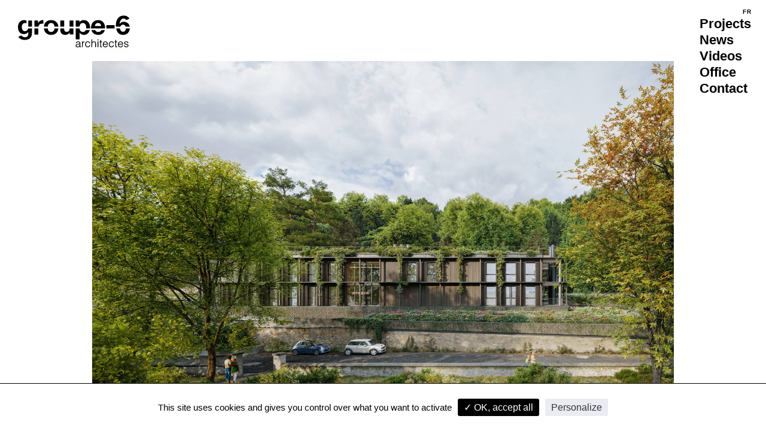

--- FILE ---
content_type: text/html; charset=UTF-8
request_url: https://groupe-6.com/en/project/campus-du-museum-national-dhistoire-naturelle-brunoy/
body_size: 8386
content:
<!DOCTYPE html>
<html lang="en-US">
  <head>
    <meta charset="UTF-8">
    <meta name="viewport" content="width=device-width, initial-scale=1">
    <meta name="format-detection" content="telephone=no">
    <script>
    //Fix pour windows phone, rwd
    if (navigator.userAgent.match(/IEMobile\/10\.0/)) {
      var msViewportStyle = document.createElement("style");
      msViewportStyle.appendChild(
        document.createTextNode(
          "@-ms-viewport{width:auto!important}"
        )
      );
      document.getElementsByTagName("head")[0].
      appendChild(msViewportStyle);
    }
    </script>
    <link rel="apple-touch-icon" sizes="180x180" href="/apple-touch-icon.png">
    <link rel="icon" type="image/png" sizes="32x32" href="/favicon-32x32.png">
    <link rel="icon" type="image/png" sizes="16x16" href="/favicon-16x16.png">
    <link rel="manifest" href="/manifest.json">
    <link rel="mask-icon" href="/safari-pinned-tab.svg" color="#000000">
    <meta name="theme-color" content="#ffffff">
    <link rel="alternate" hreflang="fr" href="https://groupe-6.com/projet/campus-du-museum-national-dhistoire-naturelle-brunoy/" />
<link rel="alternate" hreflang="en" href="https://groupe-6.com/en/project/campus-du-museum-national-dhistoire-naturelle-brunoy/" />
	<title>Natural History Museum Campus &mdash; Groupe-6</title>
	<meta name="description" content="%" />
	<meta name="robots" content="index, follow, max-snippet:-1, max-image-preview:large, max-video-preview:-1" />
	<link rel="canonical" href="https://groupe-6.com/en/project/campus-du-museum-national-dhistoire-naturelle-brunoy/" />
	<meta property="og:locale" content="en_US" />
	<meta property="og:type" content="article" />
	<meta property="og:title" content="Natural History Museum Campus &mdash; Groupe-6" />
	<meta property="og:description" content="%" />
	<meta property="og:url" content="https://groupe-6.com/en/project/campus-du-museum-national-dhistoire-naturelle-brunoy/" />
	<meta property="og:site_name" content="Groupe-6" />
	<meta property="article:modified_time" content="2025-10-29T13:51:56+00:00" />
	<meta property="og:image" content="https://groupe-6.com/wp-content/uploads/2023/01/ht-brunoy-lab-23-pers-pc-depuis-voisin.jpg" />
	<meta property="og:image:width" content="400" />
	<meta property="og:image:height" content="90" />
	<meta name="twitter:card" content="summary" />
	<script type="application/ld+json" class="yoast-schema-graph">{"@context":"https://schema.org","@graph":[{"@type":"Organization","@id":"https://groupe-6.com/en/#organization","name":"Groupe-6","url":"https://groupe-6.com/en/","sameAs":["https://www.linkedin.com/company/groupe-6"],"logo":{"@type":"ImageObject","@id":"https://groupe-6.com/en/#logo","inLanguage":"en-US","url":"https://groupe-6.com/wp-content/uploads/2017/07/logo-groupe6.png","width":400,"height":90,"caption":"Groupe-6"},"image":{"@id":"https://groupe-6.com/en/#logo"}},{"@type":"WebSite","@id":"https://groupe-6.com/en/#website","url":"https://groupe-6.com/en/","name":"Groupe-6","description":"","publisher":{"@id":"https://groupe-6.com/en/#organization"},"potentialAction":[{"@type":"SearchAction","target":"https://groupe-6.com/en/?s={search_term_string}","query-input":"required name=search_term_string"}],"inLanguage":"en-US"},{"@type":"WebPage","@id":"https://groupe-6.com/en/project/campus-du-museum-national-dhistoire-naturelle-brunoy/#webpage","url":"https://groupe-6.com/en/project/campus-du-museum-national-dhistoire-naturelle-brunoy/","name":"Natural History Museum Campus &mdash; Groupe-6","isPartOf":{"@id":"https://groupe-6.com/en/#website"},"datePublished":"2023-01-27T07:54:38+00:00","dateModified":"2025-10-29T13:51:56+00:00","description":"%","inLanguage":"en-US","potentialAction":[{"@type":"ReadAction","target":["https://groupe-6.com/en/project/campus-du-museum-national-dhistoire-naturelle-brunoy/"]}]}]}</script>
<link rel='stylesheet' id='wp-block-library-css'  href='https://groupe-6.com/wp-includes/css/dist/block-library/style.min.css' type='text/css' media='all' />
<link rel='stylesheet' id='main-style-css'  href='https://groupe-6.com/wp-content/themes/groupe6/style.20250407.css' type='text/css' media='all' />
<link rel="https://api.w.org/" href="https://groupe-6.com/wp-json/" /><link rel="alternate" type="application/json+oembed" href="https://groupe-6.com/wp-json/oembed/1.0/embed?url=https%3A%2F%2Fgroupe-6.com%2Fen%2Fproject%2Fcampus-du-museum-national-dhistoire-naturelle-brunoy%2F" />
<link rel="alternate" type="text/xml+oembed" href="https://groupe-6.com/wp-json/oembed/1.0/embed?url=https%3A%2F%2Fgroupe-6.com%2Fen%2Fproject%2Fcampus-du-museum-national-dhistoire-naturelle-brunoy%2F&#038;format=xml" />  </head>
  <body class="">
    <header id="header" class="header" role="banner">
      <a class="logo header_logo logo-hover" id="logo" href="https://groupe-6.com/en/" rel="home" aria-label="Home"><svg xmlns="http://www.w3.org/2000/svg" xmlns:xlink="http://www.w3.org/1999/xlink" aria-hidden="true" version="1.1" viewBox="0 0 748 213.1" width="374" height="106" shape-rendering="geometricPrecision"><path class="logo_dash" d="M591,64.2h54.8v22.2H591V64.2z"/><path class="logo_txt" d="M134.6,50.5h-0.4V33h-24.6v41.7h26.8c2.4-11.7,9.6-20.2,24.6-20.2c3.1,0,6.9,0.4,9.3,0.9v-24 c-1.6-0.6-3.8-0.9-5.6-0.9C152.1,30.4,139.4,38.6,134.6,50.5z M308.6,33h-25.9v41.7h25.9V33z M221.7,30.4 c-27.7,0-46.2,17.3-48.4,44.3h25.9c1.2-13.1,7.2-24.8,22.5-24.8c15.5,0,21.5,11.7,22.7,24.8h25.9C268.1,47.8,249.6,30.4,221.7,30.4z M345.3,74.7h25.9V33h-25.9V74.7z M439.3,30.4c-11.7,0-21.9,4.6-28.1,14.6h-0.4V33h-24.6v41.7h25.2c1.3-13.2,7.3-24.8,22.2-24.8 c16.6,0,22.6,15.5,22.6,30.4c0,2-0.1,4-0.3,6h26c0.1-1.7,0.2-3.5,0.2-5.3C482.1,54.3,468.8,30.4,439.3,30.4z M702.7,61.1 c9.4,0,15.2,6,17.8,13.7h26.8c-1.3-7.3-4.2-14.4-9.1-20c-7.3-8-18.4-13.1-29.3-13.1c-12.4,0-21.7,4.2-28.8,14.2l-0.4-0.4 c0.9-15.4,8.7-35.6,25.9-35.6c9.6,0,15.9,5.7,18.5,10.8l20.7-10.4C740.6,11.9,728,0,707,0c-36.6,0-52.5,32.5-52.5,63.8 c0,3.6,0.1,7.3,0.4,10.9h28.9C686.5,66.8,692.8,61.1,702.7,61.1z M536.5,30.4c-28.6,0-48.1,21.5-48.1,49.7c0,2.1,0.1,4.2,0.3,6.2 h93.5C584.1,57.4,568.6,30.4,536.5,30.4z M514.3,70c0.4-7.3,5.1-20,21.5-20c12.6,0,18.2,6.9,20.6,20H514.3z M433.8,110.2 c-14.5,0-20.9-11-22.3-23.9h-25.3v74h25.9v-44.8h0.4c6.2,9.3,16.9,14.2,28.2,14.2c21.1,0,34.2-13.9,39.1-31.7H453 C449.7,105.2,443.7,110.2,433.8,110.2z M537.5,110.2c-10.4,0-17.4-3.9-20.8-12.2H491c6,19.3,22.3,31.7,45.5,31.7 c21.3,0,36.8-9.5,44.1-31.7h-22.8C556.2,103.9,547.8,110.2,537.5,110.2z M68.9,74.7h24.6V33H68.9V74.7z M325.2,109.3 c-12,0-16.5-7.6-16.6-23h-25.9v4.6c0,23.3,6.9,38.8,34.4,38.8c10.9,0,22.2-5.1,28.8-15.7h0.5v13.1h24.6V86.4h-26 C344.3,102.6,338.2,109.3,325.2,109.3z M722.2,86.4c-0.5,11.1-7.5,22.1-19.4,22.1c-12.3,0-19.9-10.8-20.5-22.1h-25.8 c4.5,23.7,17.5,43.4,47,43.4c25.5,0,43.1-18.9,44.5-43.4H722.2z M221.7,110.2c-15.1,0-21.1-11.2-22.4-23.9h-25.9 c2.5,26.4,20.9,43.4,48.4,43.4c27.6,0,46.1-17,48.5-43.4h-25.9C243,99,236.9,110.2,221.7,110.2z M46.8,105c-15.9,0-21-14.8-21-28.2 c0-14,6.4-26.8,21-26.8c4.2,0,7.7,0.9,10.6,2.4V34.2c-4.8-2.6-10.5-3.8-17-3.8C14,30.4,0,52.7,0,77.1c0,25.9,12,47.4,40.3,47.4 c11.3,0,22.6-4.7,28.2-14.6h0.4v10.5c0,15.3-6.4,25.1-21.8,25.1c-9.9,0-18.7-4.7-25-12.4L1.8,143.3c12,15.4,28.1,20.3,43.2,20.3 c38.7,0,48.5-24.2,48.5-45.7V86.4H68.1C65.8,96.7,58.8,105,46.8,105z M109.7,127.2h25.9V86.4h-25.9V127.2z"/><path class="logo_sub" d="M418.2,208.3c-1,0-1.5-0.5-1.5-3v-20.1c0-7.8-4.8-11.9-13.9-11.9c-9.4,0-15.1,4.6-15.6,12.6l0,0.5h5.2 l0-0.4c0.7-5.5,3.9-8,10.3-8c5.7,0,8.8,2.4,8.8,7.1c0,1.2-0.1,2.9-1.3,3.5c-1.4,0.6-4.1,1-5.5,1.2l-5.9,0.8 c-8.8,1.2-13.3,5.1-13.3,11.6c0,7.7,6.4,11.1,12.8,11.1c5.1,0,9.8-2,13.4-5.5c0.2,2.2,0.9,4.5,3.7,4.9c0.7,0.2,1.3,0.2,2,0.2 c1.3,0,2.8-0.5,3.5-0.7l0.3-0.1v-4.3l-0.6,0.2C419.6,208.2,418.8,208.3,418.2,208.3z M411.6,198.1c0,7.6-7,10.3-13,10.3 c-3.8,0-7.6-1.9-7.6-6.2c0-4.5,3.3-6.9,10-7.4c3.5-0.3,7.1-0.6,10.6-1.9V198.1z M444.9,173.3h0.4v5.5l-0.9,0 c-7.6,0-11.3,4.8-11.3,14.8v18.6H428v-37.9h5.2v5.6C435.5,175.1,438.9,173.3,444.9,173.3z M477.6,198.5h5.5L483,199 c-1.7,9.1-7.5,14.1-16.4,14.1c-10.9,0-17.4-7.4-17.4-19.9c0-9.6,5.5-20,17.4-20c9,0,14.5,4.5,15.8,13l0.1,0.5h-5.2l-0.1-0.3 c-1.5-5.5-5.2-8.5-10.6-8.5c-8.8,0-12,8.2-12,15.3c0,11.1,6.2,15.1,12,15.1c5.9,0,9.9-3.5,10.9-9.6L477.6,198.5z M519.7,178.7 c1.9,2.9,1.9,6,1.9,8.7v24.6h-5.2v-24.6c0-6.7-2.7-9.6-9.1-9.6c-5.4,0-8.7,3.7-9.9,6.9c-0.8,2.3-0.9,4.4-0.9,6.8v20.4h-5.2v-52.3 h5.2v18.9c3.3-3.3,6.6-5.5,11.5-5.5C513.3,173.3,517.2,175.1,519.7,178.7z M532.5,174.3h5.2v37.9h-5.2V174.3z M532.2,159.8h5.6v7.2 h-5.6V159.8z M561.7,207.9l0.5-0.1v4.4l-0.3,0.1c-0.2,0-0.5,0.1-0.8,0.2c-1.1,0.3-2.6,0.7-4.2,0.7c-4.8,0-7-2.5-7-7.8v-26.6h-5.2 v-4.4h5.2V164h5.2v10.3h6.9v4.4H555v24.9c0,3.6,0.1,4.8,3.3,4.8C559.3,208.4,560.4,208.2,561.7,207.9z M584.4,173.3 c-10.3,0-17.4,8.3-17.4,20.1c0,12.6,6.4,19.8,17.4,19.8c8.4,0,13.8-4.1,16.4-12.7l0.2-0.6h-5.7l-0.1,0.3c-1.2,5.1-5.2,8.2-10.8,8.2 c-3.2,0-6.1-1.1-8.1-3.2c-2.4-2.5-3.8-6.2-3.9-10.6h28.7v-0.4c0-7.3-1.8-13-5.4-16.6C592.9,174.7,589.1,173.3,584.4,173.3z M572.5,190.2c0.9-6,4.4-12.2,11.9-12.2c6.7,0,11.1,4.8,11.3,12.2H572.5z M636,198.5h5.5l-0.1,0.5c-1.7,9.1-7.5,14.1-16.4,14.1 c-10.9,0-17.4-7.4-17.4-19.9c0-9.6,5.5-20,17.4-20c9,0,14.5,4.5,15.8,13l0.1,0.5h-5.2l-0.1-0.3c-1.5-5.5-5.2-8.5-10.6-8.5 c-8.8,0-12,8.2-12,15.3c0,11.1,6.2,15.1,12,15.1c6,0,9.9-3.5,10.9-9.6L636,198.5z M663.1,207.9l0.5-0.1v4.4l-0.3,0.1 c-0.2,0-0.5,0.1-0.8,0.2c-1.1,0.3-2.6,0.7-4.2,0.7c-4.8,0-7-2.5-7-7.8v-26.6H646v-4.4h5.2V164h5.2v10.3h6.9v4.4h-6.9v24.9 c0,3.7,0.1,4.8,3.3,4.8C660.7,208.4,661.8,208.2,663.1,207.9z M685.8,173.3c-10.3,0-17.4,8.3-17.4,20.1c0,12.6,6.3,19.8,17.4,19.8 c8.4,0,13.8-4.1,16.4-12.7l0.2-0.6h-5.7l-0.1,0.3c-1.2,5.1-5.2,8.2-10.8,8.2c-3.2,0-6.1-1.1-8.1-3.2c-2.4-2.5-3.8-6.2-3.9-10.6h28.7 v-0.4c0-7.3-1.8-13-5.4-16.6C694.3,174.7,690.5,173.3,685.8,173.3z M673.9,190.2c0.9-6,4.4-12.2,11.9-12.2c6.7,0,11.1,4.8,11.3,12.2 H673.9z M738.9,201.9c0,6.9-5.9,11.2-15.5,11.2c-8.3,0-14.1-5.2-14.5-13l0-0.5h5.2l0.1,0.3c1.3,6,4.3,8.4,10.6,8.4 c6.4,0,8.7-3.5,8.7-6.4c0-4.6-4.7-5.6-10.1-6.7c-6.4-1.3-13.6-2.8-13.6-11c0-6.7,5.3-11,13.4-11c8.9,0,13.7,3.9,14.7,12l0.1,0.5 h-5.2l-0.1-0.4c-0.7-5-3.8-7.4-9.6-7.4c-5,0-7.9,2.2-7.9,5.9c0,4.3,4.6,5.4,10,6.6C731.6,192.1,738.9,193.8,738.9,201.9z"/></svg></a><nav id="nav" class="header_nav txt-b" role="navigation"><ul id="langsSwitcher" class="header_lang txt-10 txt-b"><li xml:lang="fr" hreflang="fr" lang="fr"><a href="https://groupe-6.com/projet/campus-du-museum-national-dhistoire-naturelle-brunoy/"><span aria-hidden="true">FR</span><span class="srOnly"> Français</span></a></li></ul><ul class="txt-22"><li><a href="https://groupe-6.com/en/projects/">Projects</a></li>
<li><a href="https://groupe-6.com/en/news/">News</a></li>
<li><a href="https://groupe-6.com/en/videos/">Videos</a></li>
<li><a href="https://groupe-6.com/en/office/">Office</a></li>
<li><a href="https://groupe-6.com/en/contact/">Contact</a></li>
</ul></nav>    </header>

    <main id="main" class="main" role="main" data-id="20588">


<article class="project">
  <header class="project_header fullHead">
    <div class="project_imgs slider fullSlider fullSlider-project fullHead" data-vertical="1" data-nested-projects="1" data-change-content="1" data-has-history="1"><div class="slider_wrapper fullSlider_wrapper"><div class="slider_slide fullSlider_i" data-id="20588" data-history="project/campus-du-museum-national-dhistoire-naturelle-brunoy/"><h1 class="fullSlider_lgd fullSlider_lgd-project txt-20">National Museum of Natural History new campus, Brunoy</h1><div class="slider fullSlider fullHead" data-loop="1" data-nb="1"><div class="slider_wrapper fullSlider_wrapper"><div class="slider_slide fullSlider_i fullSlider_i-fs"><div class="fullSlider_iInner"><img class="slider_lazy cv-img cv-contain" src="https://groupe-6.com/wp-content/uploads/2023/01/ht-brunoy-lab-23-pers-pc-depuis-voisin.jpg" srcset="https://groupe-6.com/wp-content/uploads/2023/01/ht-brunoy-lab-23-pers-pc-depuis-voisin-1200x706.jpg 1200w, https://groupe-6.com/wp-content/uploads/2023/01/ht-brunoy-lab-23-pers-pc-depuis-voisin-300x177.jpg 300w, https://groupe-6.com/wp-content/uploads/2023/01/ht-brunoy-lab-23-pers-pc-depuis-voisin-600x353.jpg 600w, https://groupe-6.com/wp-content/uploads/2023/01/ht-brunoy-lab-23-pers-pc-depuis-voisin-1536x904.jpg 1536w, https://groupe-6.com/wp-content/uploads/2023/01/ht-brunoy-lab-23-pers-pc-depuis-voisin-2048x1205.jpg 2048w, https://groupe-6.com/wp-content/uploads/2023/01/ht-brunoy-lab-23-pers-pc-depuis-voisin.jpg 2362w" sizes="(min-aspect-ratio: 2362/1390) 169.93vh, 100vw" alt="Campus du Museum National d’Histoire Naturelle, Brunoy"></div></div><div class="slider_slide fullSlider_i fullSlider_i-fs"><div class="fullSlider_iInner"><img class="slider_lazy cv-img cv-contain" data-src="https://groupe-6.com/wp-content/uploads/2023/01/ht-brunoy-lab-23-pers-jardin-pc.jpg" data-srcset="https://groupe-6.com/wp-content/uploads/2023/01/ht-brunoy-lab-23-pers-jardin-pc-1200x800.jpg 1200w, https://groupe-6.com/wp-content/uploads/2023/01/ht-brunoy-lab-23-pers-jardin-pc-300x200.jpg 300w, https://groupe-6.com/wp-content/uploads/2023/01/ht-brunoy-lab-23-pers-jardin-pc-600x400.jpg 600w, https://groupe-6.com/wp-content/uploads/2023/01/ht-brunoy-lab-23-pers-jardin-pc-1536x1024.jpg 1536w, https://groupe-6.com/wp-content/uploads/2023/01/ht-brunoy-lab-23-pers-jardin-pc-2048x1366.jpg 2048w, https://groupe-6.com/wp-content/uploads/2023/01/ht-brunoy-lab-23-pers-jardin-pc.jpg 2362w" sizes="(min-aspect-ratio: 2362/1575) 149.97vh, 100vw" alt="Campus du Museum National d’Histoire Naturelle, Brunoy"></div></div><div class="slider_slide fullSlider_i fullSlider_i-fs"><div class="fullSlider_iInner"><img class="slider_lazy cv-img cv-contain" data-src="https://groupe-6.com/wp-content/uploads/2023/01/ht-brunoy-lab-23-pers-aer.jpg" data-srcset="https://groupe-6.com/wp-content/uploads/2023/01/ht-brunoy-lab-23-pers-aer-1141x1200.jpg 1141w, https://groupe-6.com/wp-content/uploads/2023/01/ht-brunoy-lab-23-pers-aer-300x315.jpg 300w, https://groupe-6.com/wp-content/uploads/2023/01/ht-brunoy-lab-23-pers-aer-571x600.jpg 571w, https://groupe-6.com/wp-content/uploads/2023/01/ht-brunoy-lab-23-pers-aer-1461x1536.jpg 1461w, https://groupe-6.com/wp-content/uploads/2023/01/ht-brunoy-lab-23-pers-aer.jpg 1772w" sizes="(min-aspect-ratio: 1772/1863) 95.12vh, 100vw" alt="Campus du Museum National d’Histoire Naturelle, Brunoy"></div></div><div class="slider_slide fullSlider_i fullSlider_i-fs"><div class="fullSlider_iInner"><img class="slider_lazy cv-img cv-contain" data-src="https://groupe-6.com/wp-content/uploads/2023/01/ht-brunoy-lab-23-axo-site-alp.jpg" data-srcset="https://groupe-6.com/wp-content/uploads/2023/01/ht-brunoy-lab-23-axo-site-alp-1200x733.jpg 1200w, https://groupe-6.com/wp-content/uploads/2023/01/ht-brunoy-lab-23-axo-site-alp-300x183.jpg 300w, https://groupe-6.com/wp-content/uploads/2023/01/ht-brunoy-lab-23-axo-site-alp-600x367.jpg 600w, https://groupe-6.com/wp-content/uploads/2023/01/ht-brunoy-lab-23-axo-site-alp-1536x938.jpg 1536w, https://groupe-6.com/wp-content/uploads/2023/01/ht-brunoy-lab-23-axo-site-alp-2048x1251.jpg 2048w, https://groupe-6.com/wp-content/uploads/2023/01/ht-brunoy-lab-23-axo-site-alp.jpg 2362w" sizes="(min-aspect-ratio: 2362/1443) 163.69vh, 100vw" alt="Campus du Museum National d’Histoire Naturelle, Brunoy"></div></div></div></div><div class="project_moreBlock"></div><button class="project_more txt-14">infos</button></div></div></div>  </header>

  <div class="project_content wrapper" id="project-content">
    <section class="project_text txt"><p>The new campus of the Muséum National d&#8217;Histoire Naturelle (MNHN) in Brunoy will bring together two complementary centres in a large landscaped park: a new research centre/laboratory equipped with cutting-edge technology, and the historic heritage of the former estate of the Comte de Provence, the Villa Lionet and the Maison du Portier, to welcome the public and disseminate scientific knowledge. Preserving the park, a major east-west pedestrian axis forms the backbone of the site, maintaining a gentle transition between woodland and built-up areas. On a base that takes advantage of the topography, the laboratory spaces are housed in a planted ‘living arbour’. The functional stratification of the laboratories is clearly visible: the tertiary sector is grouped together in the wooden volume of the living arbour, while the more technical research spaces are located in the base illuminated by planted patios. In the hall and corridors, the mud brick walls help to regulate the hydrothermal balance, and their warm colours create a pleasant, soothing atmosphere.The building&#8217;s landscape integration, use of bio-sourced or recycled materials (concrete structure, wooden facade, mud brick walls) and bioclimatic design (free-cooling) have enabled it to be awarded the Bâtiment Durable Francilien label (Silver Level).</p>
<p><em>The project is being carried out with the support of the Région Île-de-France, the Département de l&#8217;Essonne, the Communauté d’agglomération du Val d’Yerres Val de Seine, and the Commune de Brunoy.</em></p>
<p><strong>Bâtiment Durable Francilien Silver Label (design phase)</strong></p>
<h2 class="txt_sectionTitle">Team</h2><h3 class="txt_title">Director</h3><p><a href="https://groupe-6.com/en/search/Alexandre+Franc/">Alexandre Franc</a></p><h3 class="txt_title">Project leader</h3><p>Giovanni Orsi</p><h3 class="txt_title">Team</h3><p>Catherine Bonnier, Clémence Goudal, Chloé Leportier</p></section><aside class="project_aside aside txt txt-side"><section class="aside_section"><h2 class="txt_title">Client</h2><p>Muséum national d’histoire naturelle (MNHN)</p></section><section class="aside_section"><h2 class="txt_title">Consultant</h2><p>EPAURIF</p></section><section class="aside_section"><h2 class="txt_title">Program</h2><p>National Museum of Natural History new campus in Brunoy</p></section><section class="aside_section"><h2 class="txt_title">Selection method</h2><p>Public competition</p></section><section class="aside_section"><h2 class="txt_title">Team</h2><p>Groupe-6 architectes (Architect, Lead consultant) - Michel Goutal (Associate architect) - Après la pluie (Landscape) - IGREC Ingénierie (BET) - Etamine (BET)</p></section><section class="aside_section aside_section-noM"><h2 class="txt_title">Competition</h2><p>2022</p></section><section class="aside_section aside_section-noM"><h2 class="txt_title">Completion</h2><p>2028</p></section><section class="aside_section aside_section-noM"><h2 class="txt_title">Surface area</h2><p>3,400 m²</p></section><section class="aside_section"><h2 class="txt_title">Location</h2><p>Brunoy</p></section><section class="aside_section"><h2 class="srOnly">Files</h2><ul class="is-unstyled"><li><a href="https://groupe-6.com/en/project/campus-du-museum-national-dhistoire-naturelle-brunoy/?pdf" target="_blank">Information sheet</a></li></ul></section><section class="aside_section"><h2 class="txt_title">See also</h2><ul class="is-unstyled"><li><a href="https://www.ekopolis.fr/operations-qbdf#" target="_blank">Batiments Durables Franciliens BDF</a></li></ul></section></aside>  </div>
</article>

        </main><!-- #main -->

        
          <footer id="footer" class="footer" role="contentinfo">
            <ul class="footer_nav txt-13"><li class="is-logo"><a class="logo footer_logo logo-small logo-white logo-hover" href="https://groupe-6.com/en/" rel="home" aria-label="Home"><svg xmlns="http://www.w3.org/2000/svg" xmlns:xlink="http://www.w3.org/1999/xlink" aria-hidden="true" version="1.1" viewBox="0 0 748 213.1" width="374" height="106" shape-rendering="geometricPrecision"><path class="logo_dash" d="M591,64.2h54.8v22.2H591V64.2z"/><path class="logo_txt" d="M134.6,50.5h-0.4V33h-24.6v41.7h26.8c2.4-11.7,9.6-20.2,24.6-20.2c3.1,0,6.9,0.4,9.3,0.9v-24 c-1.6-0.6-3.8-0.9-5.6-0.9C152.1,30.4,139.4,38.6,134.6,50.5z M308.6,33h-25.9v41.7h25.9V33z M221.7,30.4 c-27.7,0-46.2,17.3-48.4,44.3h25.9c1.2-13.1,7.2-24.8,22.5-24.8c15.5,0,21.5,11.7,22.7,24.8h25.9C268.1,47.8,249.6,30.4,221.7,30.4z M345.3,74.7h25.9V33h-25.9V74.7z M439.3,30.4c-11.7,0-21.9,4.6-28.1,14.6h-0.4V33h-24.6v41.7h25.2c1.3-13.2,7.3-24.8,22.2-24.8 c16.6,0,22.6,15.5,22.6,30.4c0,2-0.1,4-0.3,6h26c0.1-1.7,0.2-3.5,0.2-5.3C482.1,54.3,468.8,30.4,439.3,30.4z M702.7,61.1 c9.4,0,15.2,6,17.8,13.7h26.8c-1.3-7.3-4.2-14.4-9.1-20c-7.3-8-18.4-13.1-29.3-13.1c-12.4,0-21.7,4.2-28.8,14.2l-0.4-0.4 c0.9-15.4,8.7-35.6,25.9-35.6c9.6,0,15.9,5.7,18.5,10.8l20.7-10.4C740.6,11.9,728,0,707,0c-36.6,0-52.5,32.5-52.5,63.8 c0,3.6,0.1,7.3,0.4,10.9h28.9C686.5,66.8,692.8,61.1,702.7,61.1z M536.5,30.4c-28.6,0-48.1,21.5-48.1,49.7c0,2.1,0.1,4.2,0.3,6.2 h93.5C584.1,57.4,568.6,30.4,536.5,30.4z M514.3,70c0.4-7.3,5.1-20,21.5-20c12.6,0,18.2,6.9,20.6,20H514.3z M433.8,110.2 c-14.5,0-20.9-11-22.3-23.9h-25.3v74h25.9v-44.8h0.4c6.2,9.3,16.9,14.2,28.2,14.2c21.1,0,34.2-13.9,39.1-31.7H453 C449.7,105.2,443.7,110.2,433.8,110.2z M537.5,110.2c-10.4,0-17.4-3.9-20.8-12.2H491c6,19.3,22.3,31.7,45.5,31.7 c21.3,0,36.8-9.5,44.1-31.7h-22.8C556.2,103.9,547.8,110.2,537.5,110.2z M68.9,74.7h24.6V33H68.9V74.7z M325.2,109.3 c-12,0-16.5-7.6-16.6-23h-25.9v4.6c0,23.3,6.9,38.8,34.4,38.8c10.9,0,22.2-5.1,28.8-15.7h0.5v13.1h24.6V86.4h-26 C344.3,102.6,338.2,109.3,325.2,109.3z M722.2,86.4c-0.5,11.1-7.5,22.1-19.4,22.1c-12.3,0-19.9-10.8-20.5-22.1h-25.8 c4.5,23.7,17.5,43.4,47,43.4c25.5,0,43.1-18.9,44.5-43.4H722.2z M221.7,110.2c-15.1,0-21.1-11.2-22.4-23.9h-25.9 c2.5,26.4,20.9,43.4,48.4,43.4c27.6,0,46.1-17,48.5-43.4h-25.9C243,99,236.9,110.2,221.7,110.2z M46.8,105c-15.9,0-21-14.8-21-28.2 c0-14,6.4-26.8,21-26.8c4.2,0,7.7,0.9,10.6,2.4V34.2c-4.8-2.6-10.5-3.8-17-3.8C14,30.4,0,52.7,0,77.1c0,25.9,12,47.4,40.3,47.4 c11.3,0,22.6-4.7,28.2-14.6h0.4v10.5c0,15.3-6.4,25.1-21.8,25.1c-9.9,0-18.7-4.7-25-12.4L1.8,143.3c12,15.4,28.1,20.3,43.2,20.3 c38.7,0,48.5-24.2,48.5-45.7V86.4H68.1C65.8,96.7,58.8,105,46.8,105z M109.7,127.2h25.9V86.4h-25.9V127.2z"/><path class="logo_sub" d="M418.2,208.3c-1,0-1.5-0.5-1.5-3v-20.1c0-7.8-4.8-11.9-13.9-11.9c-9.4,0-15.1,4.6-15.6,12.6l0,0.5h5.2 l0-0.4c0.7-5.5,3.9-8,10.3-8c5.7,0,8.8,2.4,8.8,7.1c0,1.2-0.1,2.9-1.3,3.5c-1.4,0.6-4.1,1-5.5,1.2l-5.9,0.8 c-8.8,1.2-13.3,5.1-13.3,11.6c0,7.7,6.4,11.1,12.8,11.1c5.1,0,9.8-2,13.4-5.5c0.2,2.2,0.9,4.5,3.7,4.9c0.7,0.2,1.3,0.2,2,0.2 c1.3,0,2.8-0.5,3.5-0.7l0.3-0.1v-4.3l-0.6,0.2C419.6,208.2,418.8,208.3,418.2,208.3z M411.6,198.1c0,7.6-7,10.3-13,10.3 c-3.8,0-7.6-1.9-7.6-6.2c0-4.5,3.3-6.9,10-7.4c3.5-0.3,7.1-0.6,10.6-1.9V198.1z M444.9,173.3h0.4v5.5l-0.9,0 c-7.6,0-11.3,4.8-11.3,14.8v18.6H428v-37.9h5.2v5.6C435.5,175.1,438.9,173.3,444.9,173.3z M477.6,198.5h5.5L483,199 c-1.7,9.1-7.5,14.1-16.4,14.1c-10.9,0-17.4-7.4-17.4-19.9c0-9.6,5.5-20,17.4-20c9,0,14.5,4.5,15.8,13l0.1,0.5h-5.2l-0.1-0.3 c-1.5-5.5-5.2-8.5-10.6-8.5c-8.8,0-12,8.2-12,15.3c0,11.1,6.2,15.1,12,15.1c5.9,0,9.9-3.5,10.9-9.6L477.6,198.5z M519.7,178.7 c1.9,2.9,1.9,6,1.9,8.7v24.6h-5.2v-24.6c0-6.7-2.7-9.6-9.1-9.6c-5.4,0-8.7,3.7-9.9,6.9c-0.8,2.3-0.9,4.4-0.9,6.8v20.4h-5.2v-52.3 h5.2v18.9c3.3-3.3,6.6-5.5,11.5-5.5C513.3,173.3,517.2,175.1,519.7,178.7z M532.5,174.3h5.2v37.9h-5.2V174.3z M532.2,159.8h5.6v7.2 h-5.6V159.8z M561.7,207.9l0.5-0.1v4.4l-0.3,0.1c-0.2,0-0.5,0.1-0.8,0.2c-1.1,0.3-2.6,0.7-4.2,0.7c-4.8,0-7-2.5-7-7.8v-26.6h-5.2 v-4.4h5.2V164h5.2v10.3h6.9v4.4H555v24.9c0,3.6,0.1,4.8,3.3,4.8C559.3,208.4,560.4,208.2,561.7,207.9z M584.4,173.3 c-10.3,0-17.4,8.3-17.4,20.1c0,12.6,6.4,19.8,17.4,19.8c8.4,0,13.8-4.1,16.4-12.7l0.2-0.6h-5.7l-0.1,0.3c-1.2,5.1-5.2,8.2-10.8,8.2 c-3.2,0-6.1-1.1-8.1-3.2c-2.4-2.5-3.8-6.2-3.9-10.6h28.7v-0.4c0-7.3-1.8-13-5.4-16.6C592.9,174.7,589.1,173.3,584.4,173.3z M572.5,190.2c0.9-6,4.4-12.2,11.9-12.2c6.7,0,11.1,4.8,11.3,12.2H572.5z M636,198.5h5.5l-0.1,0.5c-1.7,9.1-7.5,14.1-16.4,14.1 c-10.9,0-17.4-7.4-17.4-19.9c0-9.6,5.5-20,17.4-20c9,0,14.5,4.5,15.8,13l0.1,0.5h-5.2l-0.1-0.3c-1.5-5.5-5.2-8.5-10.6-8.5 c-8.8,0-12,8.2-12,15.3c0,11.1,6.2,15.1,12,15.1c6,0,9.9-3.5,10.9-9.6L636,198.5z M663.1,207.9l0.5-0.1v4.4l-0.3,0.1 c-0.2,0-0.5,0.1-0.8,0.2c-1.1,0.3-2.6,0.7-4.2,0.7c-4.8,0-7-2.5-7-7.8v-26.6H646v-4.4h5.2V164h5.2v10.3h6.9v4.4h-6.9v24.9 c0,3.7,0.1,4.8,3.3,4.8C660.7,208.4,661.8,208.2,663.1,207.9z M685.8,173.3c-10.3,0-17.4,8.3-17.4,20.1c0,12.6,6.3,19.8,17.4,19.8 c8.4,0,13.8-4.1,16.4-12.7l0.2-0.6h-5.7l-0.1,0.3c-1.2,5.1-5.2,8.2-10.8,8.2c-3.2,0-6.1-1.1-8.1-3.2c-2.4-2.5-3.8-6.2-3.9-10.6h28.7 v-0.4c0-7.3-1.8-13-5.4-16.6C694.3,174.7,690.5,173.3,685.8,173.3z M673.9,190.2c0.9-6,4.4-12.2,11.9-12.2c6.7,0,11.1,4.8,11.3,12.2 H673.9z M738.9,201.9c0,6.9-5.9,11.2-15.5,11.2c-8.3,0-14.1-5.2-14.5-13l0-0.5h5.2l0.1,0.3c1.3,6,4.3,8.4,10.6,8.4 c6.4,0,8.7-3.5,8.7-6.4c0-4.6-4.7-5.6-10.1-6.7c-6.4-1.3-13.6-2.8-13.6-11c0-6.7,5.3-11,13.4-11c8.9,0,13.7,3.9,14.7,12l0.1,0.5 h-5.2l-0.1-0.4c-0.7-5-3.8-7.4-9.6-7.4c-5,0-7.9,2.2-7.9,5.9c0,4.3,4.6,5.4,10,6.6C731.6,192.1,738.9,193.8,738.9,201.9z"/></svg></a></li><li><a href="https://groupe-6.com/en/projects/">Projects</a><a href="https://groupe-6.com/en/news/">News</a></li><li><a href="https://groupe-6.com/en/office/">Office</a><a href="https://groupe-6.com/en/office/team/">Team</a></li><li><a href="https://groupe-6.com/en/office/profile/">Profile</a><a href="https://groupe-6.com/en/office/publications/">Publications</a></li><li><a href="https://groupe-6.com/en/contact/">Contact</a><a href="https://groupe-6.com/en/contact/jobs/">Jobs</a></li><li class="is-search"><form class="search" action="https://groupe-6.com/en/" method="get"><p class="txt-8 search_wrapper"><label class="srOnly" for="search-footer">Search</label><input type="search" name="s" id="search-footer" value="" placeholder="Search" required /></p><button class="srOnly" type="submit">Submit</button></form></li><li><a href="https://groupe-6.com/en/contact/press/">Press</a><a href="https://groupe-6.com/en/contact/ftp/">FTP</a></li><li><a href="https://groupe-6.com/en/contact/newsletter/">Newsletter</a><a href="https://groupe-6.com/en/contact/credits/">Legal Information</a></li><li class="is-social"><a href="https://www.linkedin.com/company/groupe-6" target="_blank"><span class="srOnly">LinkedIn</span><svg class="icon" aria-hidden="true" version="1.1" viewBox="0 0 24 28" width="24" height="28"><path d="M5.453 9.766v15.484h-5.156v-15.484h5.156zM5.781 4.984c0.016 1.484-1.109 2.672-2.906 2.672v0h-0.031c-1.734 0-2.844-1.188-2.844-2.672 0-1.516 1.156-2.672 2.906-2.672 1.766 0 2.859 1.156 2.875 2.672zM24 16.375v8.875h-5.141v-8.281c0-2.078-0.75-3.5-2.609-3.5-1.422 0-2.266 0.953-2.641 1.875-0.125 0.344-0.172 0.797-0.172 1.266v8.641h-5.141c0.063-14.031 0-15.484 0-15.484h5.141v2.25h-0.031c0.672-1.062 1.891-2.609 4.672-2.609 3.391 0 5.922 2.219 5.922 6.969z"></path></svg></a><a href="https://www.instagram.com/groupe6_architectes/" target="_blank"><span class="srOnly">Instagram</span><svg class="icon" aria-hidden="true" version="1.1" viewBox="0 0 24 28" width="24" height="28"><path d="M16 14c0-2.203-1.797-4-4-4s-4 1.797-4 4 1.797 4 4 4 4-1.797 4-4zM18.156 14c0 3.406-2.75 6.156-6.156 6.156s-6.156-2.75-6.156-6.156 2.75-6.156 6.156-6.156 6.156 2.75 6.156 6.156zM19.844 7.594c0 0.797-0.641 1.437-1.437 1.437s-1.437-0.641-1.437-1.437 0.641-1.437 1.437-1.437 1.437 0.641 1.437 1.437zM12 4.156c-1.75 0-5.5-0.141-7.078 0.484-0.547 0.219-0.953 0.484-1.375 0.906s-0.688 0.828-0.906 1.375c-0.625 1.578-0.484 5.328-0.484 7.078s-0.141 5.5 0.484 7.078c0.219 0.547 0.484 0.953 0.906 1.375s0.828 0.688 1.375 0.906c1.578 0.625 5.328 0.484 7.078 0.484s5.5 0.141 7.078-0.484c0.547-0.219 0.953-0.484 1.375-0.906s0.688-0.828 0.906-1.375c0.625-1.578 0.484-5.328 0.484-7.078s0.141-5.5-0.484-7.078c-0.219-0.547-0.484-0.953-0.906-1.375s-0.828-0.688-1.375-0.906c-1.578-0.625-5.328-0.484-7.078-0.484zM24 14c0 1.656 0.016 3.297-0.078 4.953-0.094 1.922-0.531 3.625-1.937 5.031s-3.109 1.844-5.031 1.937c-1.656 0.094-3.297 0.078-4.953 0.078s-3.297 0.016-4.953-0.078c-1.922-0.094-3.625-0.531-5.031-1.937s-1.844-3.109-1.937-5.031c-0.094-1.656-0.078-3.297-0.078-4.953s-0.016-3.297 0.078-4.953c0.094-1.922 0.531-3.625 1.937-5.031s3.109-1.844 5.031-1.937c1.656-0.094 3.297-0.078 4.953-0.078s3.297-0.016 4.953 0.078c1.922 0.094 3.625 0.531 5.031 1.937s1.844 3.109 1.937 5.031c0.094 1.656 0.078 3.297 0.078 4.953z"></path></svg></a><a href="https://www.facebook.com/Groupe-6-2191934841059517/" target="_blank"><span class="srOnly">Facebook</span><svg class="icon" aria-hidden="true" version="1.1" viewBox="0 0 16 28" width="16" height="28"><path d="M14.984 0.187v4.125h-2.453c-1.922 0-2.281 0.922-2.281 2.25v2.953h4.578l-0.609 4.625h-3.969v11.859h-4.781v-11.859h-3.984v-4.625h3.984v-3.406c0-3.953 2.422-6.109 5.953-6.109 1.687 0 3.141 0.125 3.563 0.187z"></path></svg></a></li></ul>          </footer>

        
        <script type='text/javascript' src='https://groupe-6.com/wp-content/themes/groupe6/js/vendor/swiper.min.js' id='swiper-js'></script>
<script type='text/javascript' id='main-script-js-extra'>
/* <![CDATA[ */
var url = {"home":"https:\/\/groupe-6.com\/en\/","theme":"https:\/\/groupe-6.com\/wp-content\/themes\/groupe6\/","ajax":"https:\/\/groupe-6.com\/wp-admin\/admin-ajax.php?wpml_lang=en","cookie_path":"\/","cookie_domain":"","projects_archive":"https:\/\/groupe-6.com\/en\/projects\/"};
var strings = {"videos":"videos"};
/* ]]> */
</script>
<script type='text/javascript' src='https://groupe-6.com/wp-content/themes/groupe6/js/production.min.20250407.js' id='main-script-js'></script>

        <script type="text/javascript" src="https://groupe-6.com/wp-content/themes/groupe6/js/vendor/tarteaucitron/tarteaucitron.js"></script>
        <script type="text/javascript">
                tarteaucitron.init({
      	  "privacyUrl": "", /* Privacy policy url */
      	  "hashtag": "#cookies", /* Open the panel with this hashtag */
      	  "cookieName": "tarteaucitrongroupe6", /* Cookie name */
      	  "orientation": "bottom", /* Banner position (top - bottom) */
      	  "showAlertSmall": false, /* Show the small banner on bottom right */
      	  "cookieslist": false, /* Show the cookie list */
      	  "adblocker": false, /* Show a Warning if an adblocker is detected */
      	  "AcceptAllCta" : true, /* Show the accept all button when highPrivacy on */
      	  "highPrivacy": true, /* Disable auto consent */
      	  "handleBrowserDNTRequest": false, /* If Do Not Track == 1, disallow all */
      	  "removeCredit": true, /* Remove credit link */
      	  "moreInfoLink": true, /* Show more info link */
      	  "useExternalCss": false, /* If false, the tarteaucitron.css file will be loaded */
      	  //"cookieDomain": ".my-multisite-domaine.fr", /* Shared cookie for multisite */
          "readmoreLink": "https://groupe-6.com/en/contact/credits/", /* Change the default readmore link */
          "mandatory": false, /* Show a message about mandatory cookies */
        });
        tarteaucitronForceLanguage = "en";
        tarteaucitron.user.gtagUa = 'UA-103189094-1';
        tarteaucitron.user.gtagMore = function () { /* add here your optionnal gtag() */ };
        (tarteaucitron.job = tarteaucitron.job || []).push('gtag');
        </script>
    </body>
</html>


--- FILE ---
content_type: text/css
request_url: https://groupe-6.com/wp-content/themes/groupe6/style.20250407.css
body_size: 14949
content:
@charset "UTF-8";/*!
Theme Name: Groupe-6
Theme URI: http://groupe-6.com/
Author: David FELIX-FAURE
Author URI: http://www.felixfaure.fr
Description: Theme perso pour Groupe-6
Version: 1.0
Text Domain: groupe6
*/.form select,button,html input[type=button],input[type=reset],input[type=submit]{-webkit-appearance:none}.label,a,button,input[type=button],input[type=reset],input[type=submit],label{cursor:pointer}.left,.slider-no-flexbox .slider_slide{float:left}.acBrowser,.slider-vertical>.slider_wrapper{-webkit-flex-direction:column;-webkit-box-direction:normal;-webkit-box-orient:vertical}.cf:after,.form_section:after,.pj:after,.pj:before{content:''}.txt-l,th{text-align:left}.txt-j,a,h1,h2,h3,h4,h5,h6,li,p,textarea{word-wrap:break-word}a,button,input,input[type=image],input[type=checkbox],input[type=radio],optgroup,select,textarea{background-color:transparent}.hdf3Single_notes ol li>p:first-child,.txt ol:not(.is-unstyled) li{counter-increment:ol}.cols li,.cols ul,.listFiles_section{-webkit-column-break-inside:avoid;break-inside:avoid}a,abbr,acronym,address,applet,article,aside,audio,b,big,blockquote,body,canvas,caption,center,cite,code,dd,del,details,dfn,dialog,div,dl,dt,em,embed,fieldset,figcaption,figure,footer,form,h1,h2,h3,h4,h5,h6,header,hgroup,html,i,iframe,img,ins,kbd,label,legend,li,mark,menu,nav,object,ol,output,p,pre,q,ruby,s,samp,section,small,span,strike,strong,sub,summary,sup,table,tbody,td,tfoot,th,thead,time,tr,tt,u,ul,var,video{margin:0;padding:0;border:0;font:inherit;vertical-align:baseline}.txt-b,optgroup{font-weight:700}blockquote,body,caption,dl,figure,ol,p,pre,table,ul{line-height:1.2}.txt-it,em,i{font-style:italic}article,aside,datagrid,datalist,details,dialog,figcaption,figure,footer,header,hgroup,main,menu,nav,section,summary{display:block}audio,canvas,progress,video{display:inline-block;vertical-align:baseline}.label,.pj_i,button,iframe,img,input,label,select{vertical-align:middle}abbr,bb,eventsource,mark,meter,output,time{display:inline}iframe,img{border:0}img{-ms-interpolation-mode:bicubic;width:auto}a img{border:0}svg:not(:root){overflow:hidden}table{border-collapse:collapse;border-spacing:0}audio:not([controls]){display:none;height:0}.acBrowser,.slider_wrapper{display:-webkit-flex;display:-ms-flexbox}html{-webkit-box-sizing:border-box;-moz-box-sizing:border-box;box-sizing:border-box}*,:after,:before{-webkit-box-sizing:inherit;-moz-box-sizing:inherit;box-sizing:inherit}button,input,optgroup,select,textarea{margin:0;color:inherit;font-family:inherit;font-size:inherit;outline-style:none;text-transform:none;letter-spacing:inherit}.search_wrapper input,.txt-10,.txt-8,.txt-uc{text-transform:uppercase}input,select,textarea{border-radius:0}button{padding:0;overflow:visible}button::-moz-focus-inner,input::-moz-focus-inner{border:0;padding:0}input{line-height:normal}input[type=checkbox],input[type=radio]{-webkit-box-sizing:border-box;-moz-box-sizing:border-box;box-sizing:border-box;padding:0}input[type=number]::-webkit-inner-spin-button,input[type=number]::-webkit-outer-spin-button{height:auto}.slider_slide,.slider_wrapper{width:100%;height:100%;position:relative}input[type=search]{-webkit-appearance:textfield;-webkit-box-sizing:border-box;-moz-box-sizing:border-box;box-sizing:border-box}input[type=search]::-webkit-search-cancel-button,input[type=search]::-webkit-search-decoration{-webkit-appearance:none}legend{white-space:normal}select{-webkit-appearance:menulist-button}button[disabled],input[disabled]{cursor:not-allowed}textarea{overflow:auto;vertical-align:top;resize:vertical;min-height:4.8em}.slider,.srOnly{overflow:hidden}.slider{position:relative;z-index:1}.slider-vertical>.slider_wrapper{-ms-flex-direction:column;flex-direction:column}.slider_wrapper{z-index:1;display:-webkit-box;display:flex;-webkit-transition-property:-webkit-transform;-o-transition-property:-o-transform;transition-property:transform;-webkit-box-sizing:content-box;-moz-box-sizing:content-box;box-sizing:content-box}.slider-android .slider_slide,.slider_wrapper{-webkit-transform:translate3d(0,0,0);transform:translate3d(0,0,0)}.slider-multirow>.slider_wrapper{-webkit-flex-wrap:wrap;-ms-flex-wrap:wrap;flex-wrap:wrap}.slider-free-mode>.slider_wrapper{-webkit-transition-timing-function:ease-out;-o-transition-timing-function:ease-out;transition-timing-function:ease-out;margin:0 auto}.blockRight,.center{margin-left:auto}.slider_slide{-webkit-flex-shrink:0;-ms-flex-negative:0;flex-shrink:0}.slider-autoheight,.slider-autoheight .slider_slide{height:auto}.slider-autoheight .slider_wrapper{-webkit-box-align:start;-webkit-align-items:flex-start;-ms-flex-align:start;align-items:flex-start;-webkit-transition-property:-webkit-transform,height;-o-transition-property:-o-transform,height;transition-property:transform,height}.slider .slider_notification{position:absolute;left:0;top:0;pointer-events:none;opacity:0;z-index:-1000}.slider_wp8-horizontal{-ms-touch-action:pan-y;touch-action:pan-y}.slider_wp8-vertical{-ms-touch-action:pan-x;touch-action:pan-x}.slider_button-disabled{opacity:.2;cursor:default}.slider-fade.slider-free-mode .slider_slide{-webkit-transition-timing-function:ease-out;-o-transition-timing-function:ease-out;transition-timing-function:ease-out}.slider-fade .slider_slide{pointer-events:none;-webkit-transition-property:opacity;-o-transition-property:opacity;transition-property:opacity}.slider-fade .slider_slide .slider_slide{pointer-events:none}.fullSlider_txt a,.slider-fade .slider_slide-active,.slider-fade .slider_slide-active .slider_slide-active{pointer-events:auto}@font-face{font-family:icomoon;src:url(fonts/icomoon.woff?18ajcm) format("woff"),url(fonts/icomoon.ttf?18ajcm) format("truetype");font-weight:400;font-style:normal}.cf:after{clear:both;display:table}.srOnly{position:absolute;top:0;height:1px!important;width:1px!important;clip:rect(1px,1px,1px,1px);-webkit-clip-path:inset(50%);clip-path:inset(50%);padding:0;border:0;white-space:nowrap}.srOnly-focusable:active,.srOnly-focusable:focus{position:static;width:auto;height:auto;clip:auto;-webkit-clip-path:none;clip-path:none;overflow:visible;white-space:normal}.right{float:right}.form_col,.member_txt,.page_cell,.page_footerBrothers li:first-child{float:left}.center{margin-right:auto}.page_nav li,img.left{margin-right:1em}img.right{margin-left:1em}img.left,img.right{margin-bottom:.3em}.is-hide{display:none}.filters_right,.footer_nav,.header_lang,.txt-r{text-align:right}.txt-c{text-align:center}.pj,.txt-j{text-align:justify}.txt-j{-webkit-hyphens:auto;-moz-hyphens:auto;-ms-hyphens:auto;hyphens:auto}.txt-lc{text-transform:none}.txt-lt{font-weight:300}.txt-reg{font-weight:400}.icLogo_num,.txt_note,b,kbd,strong{font-weight:700}.txt-s{text-decoration:underline}a,abbr[title]{text-decoration:none}.txt-white{color:#fff}.txt-black{color:#000}.txt-red{color:red}.txt-green{color:#46b450}.txt-grey{color:#b2b2b2}.txt-hdf-c{color:#ffed00}.wrapper{width:100%;max-width:125em;margin-left:auto;margin-right:auto}.form_file,blockquote,code,img,input,pre,svg,table,td,textarea,video{max-width:100%}.wrapper-pad{padding:0 4.375rem}.pj{display:block;overflow:hidden}.pj:before{display:block;width:100%;margin-bottom:-1.2em}.pj:after,.pj_i{display:inline-block}.pj:after{width:100%}.pj_i{position:relative;top:1.2em;text-align:left}.cv,.cv-bg,.cv-bg-contain{display:block;width:100%;height:100%;position:absolute;top:0;left:0}.cv-img{-o-object-fit:cover;object-fit:cover;background-position:center center;background-repeat:no-repeat;-webkit-background-size:cover;background-size:cover}.cv-contain{-o-object-fit:contain;object-fit:contain;-webkit-background-size:contain;background-size:contain}.cv-bg,.modVideo_img{-webkit-background-size:cover}.cv-left{-o-object-position:left center;object-position:left center;background-position:left center}.cv-bottom{-o-object-position:center bottom;object-position:center bottom;background-position:center bottom}.cv-bg,.cv-bg-contain{background-position:center center;background-repeat:no-repeat}.icon,.icon-playvideo{display:inline-block}.iframe,sub,sup{position:relative}.cv-bg{background-size:cover}.cv-bg-contain{-webkit-background-size:contain;background-size:contain}.icon{width:1em;height:1em;stroke-width:0;stroke:currentColor;fill:currentColor;vertical-align:text-top;-webkit-transform-origin:center center;-ms-transform-origin:center center;-o-transform-origin:center center;transform-origin:center center}.icon-middle{vertical-align:middle;margin-bottom:.15em}.icon-arrow-right{-webkit-transform:rotate(180deg);-ms-transform:rotate(180deg);-o-transform:rotate(180deg);transform:rotate(180deg)}.icon-arrow-top{-webkit-transform:rotate(90deg);-ms-transform:rotate(90deg);-o-transform:rotate(90deg);transform:rotate(90deg)}.icon-arrow-bottom{-webkit-transform:rotate(-90deg);-ms-transform:rotate(-90deg);-o-transform:rotate(-90deg);transform:rotate(-90deg)}.acc_title:after,.form_check>span:before,.fullSlider_i-fs .fullSlider_iInner iframe{-webkit-transform:translateY(-50%);-ms-transform:translateY(-50%);-o-transform:translateY(-50%)}.icon-arrow-bottom,.icon-arrow-left,.icon-arrow-right,.icon-arrow-top{width:.625rem;height:.6rem}.icon-close{width:.875rem;height:.875rem}.icon-twitter{width:.9285714285714285em}.icon-facebook{width:.5881428571428571em}.icon-github{width:.8571428571428571em}.icon-rss{width:.7862857142857141em}.icon-google-plus{width:1.2857142857142856em}.icon-linkedin,.icon-youtube{width:.8571428571428571em}.icon-tumblr{width:.6093571428571428em}.icon-slack{width:.9285714285714285em}.icon-google{width:.8398571428571427em}.icon-behance{width:1.1428571428571428em}.icon-pinterest{width:.7142857142857142em}.icon-vimeo{width:1.005em}.icon-viadeo{width:.7131428571428571em}.icon-playvideo:before{content:" ";display:block;border:solid transparent;height:0;width:0;border-color:transparent transparent transparent #000;border-width:.34375em 0 .34375em .5625em}body,html{width:100%}html{font-size:100%;-webkit-text-size-adjust:100%;-ms-text-size-adjust:100%}body{background-color:#fff;color:#000;font-family:Helvetica,Arial,sans-serif;font-size:1em;-webkit-font-smoothing:antialiased}body.is-hopitalPage{color:#3c3c3b}hr,mark{color:#000}::-moz-selection{background:#000;text-shadow:none;color:#fff}::selection{background:#000;text-shadow:none;color:#fff}@-ms-viewport{width:device-width}@viewport{width:device-width}sub,sup{font-size:.55em;vertical-align:0}sup{bottom:1.3ex}sub{top:.5ex}a{color:inherit;-webkit-transition:color .3s;-o-transition:color .3s;transition:color .3s}a:active,a:focus,a:hover,button:active,button:focus,button:hover{outline:0}ol,ul{list-style:none}code,kbd,pre,samp{font-family:Consolas,"DejaVu Sans Mono",Courier,monospace}samp{white-space:pre-line;white-space:pre-wrap;line-height:1em}pre{overflow:auto}kbd{display:inline-block;padding:.166667em .333333em;border:1px solid #B4B4B4;border-radius:.25em;background-color:#F4F7F8;-webkit-box-shadow:0 1px 1px rgba(0,0,0,.2),0 2px 0 0 rgba(255,255,255,.7) inset;box-shadow:0 1px 1px rgba(0,0,0,.2),0 2px 0 0 rgba(255,255,255,.7) inset;font-size:.75em;white-space:nowrap}pre>code{display:block;max-height:25em;overflow-x:auto;padding:.5em 1em;-moz-tab-size:4;-o-tab-size:4;tab-size:4;white-space:pre;background-color:#efefef}mark{padding:.125em .25em;background:#ffed00}abbr[title]{border-bottom:dotted 1px;cursor:help;font-variant:none}.book_txt a,.filters .is-active,.filters_fTitle,.footer-ic a:focus,.footer-ic a:hover,.footer_nav a:focus,.footer_nav a:hover,.fullSlider_txt a,.hdf3 .js-hide-after button,.hdf3Single_notes a,.listFiles a,.txt a{text-decoration:underline}:lang(en) blockquote,:lang(en) q,blockquote,q{quotes:"\201C" "\201D" "\2018" "\2019"}:lang(fr) blockquote,:lang(fr) q{quotes:"\00AB\00A0" "\00A0\00BB" "\201C" "\201D" "\2018" "\2019"}blockquote:before,q:before{content:open-quote}blockquote:after,q:after{content:close-quote}hr{height:1px;border:0;background-color:#000;margin:1em 0;padding:0}.txt-80{font-size:5em;line-height:1.0625}.txt-53{font-size:3.3125em;line-height:1.057}.txt-36,.txt-42,.txt-46{line-height:1.17}.txt-46{font-size:2.875em}.txt-42{font-size:2.625em}.txt-36{font-size:2.25em}.txt-32{font-size:2em;line-height:1.15625}.txt-24{font-size:1.5em;line-height:1.2}.txt-22{font-size:1.375em;line-height:1.23}.txt-20{font-size:1.25em}.txt-18{font-size:1.125em;line-height:1.2}.js-file-txt,.txt-14,.txt-14-2{font-size:.875em}.txt-14{line-height:1.29}.txt-14-2{line-height:1.57}.txt-13{font-size:.8125em;line-height:1.39}.txt-11{font-size:.6875em;line-height:1.54}.txt-10,.txt-8{letter-spacing:.05em}.txt-10{font-size:.625em}.txt-8{font-size:.5em}.txt .iframe,.txt fieldset,.txt h1,.txt h2,.txt legend,.txt ol,.txt p,.txt ul{max-width:35rem}.txt .iframe:first-child,.txt fieldset:first-child,.txt h1:first-child,.txt h2:first-child,.txt legend:first-child,.txt ol:first-child,.txt p:first-child,.txt ul:first-child{margin-top:0}.txt .iframe:last-child,.txt fieldset:last-child,.txt h1:last-child,.txt h2:last-child,.txt legend:last-child,.txt ol:last-child,.txt p:last-child,.txt ul:last-child{margin-bottom:0}.txt h1,.txt h2,.txt legend,.txt ol,.txt p,.txt ul{font-size:1.25rem}.txt .is-full{max-width:none}.txt .txt_title{font-size:.875rem;line-height:1.714286em}.txt .txt_sectionTitle{margin-top:4.8em;margin-bottom:1.2em}.txt .txt_sectionTitle:first-child{margin-top:0}.txt .txt_sectionTitle:last-child{margin-bottom:0}.txt h1,.txt h2{margin-top:3.6em;margin-bottom:1.2em}.footer-ic h2,.txt legend{margin-bottom:1.5em}.txt fieldset{margin-top:2.375em}.txt .iframe,.txt ol,.txt p,.txt ul{margin-bottom:1.08em}.txt ol:not(.is-unstyled),.txt ul:not(.is-unstyled){padding-left:.9em}.txt ol:not(.is-unstyled) li:before,.txt ul:not(.is-unstyled) li:before{content:"- ";display:inline-block;width:.9em;margin-left:-.9em}.txt ol:not(.is-unstyled){counter-reset:ol}.txt ol:not(.is-unstyled) li:before{content:counter(ol) ".";width:1.125em;margin-left:-1.125em;font-size:.8em}.txt .cols{margin-top:2.5rem}.txt .cols ul,.txt .img{margin:0}.txt .img:first-child+h1,.txt .img:first-child+h2,.txt .img:first-child+ol,.txt .img:first-child+p,.txt .img:first-child+ul{margin-top:0}.txt a:focus,.txt a:hover{color:#b2b2b2}.txt .logos li{display:inline-block;margin-right:.75em}.txt .logos li:last-child{margin-right:0}.txt .logos img{display:block;width:auto;height:1.75em}.txt .logos+p{margin-top:-1.08em}.txt-side h2,.txt-side ol,.txt-side p,.txt-side ul{margin:0}.txt-big .iframe,.txt-big ol,.txt-big p,.txt-big ul,.txt-medium .iframe,.txt-medium ol,.txt-medium p,.txt-medium ul{margin-bottom:1.2em}.txt-small ol,.txt-small p,.txt-small ul{font-size:.875rem;line-height:1.57}.txt-bigwrap .iframe,.txt-bigwrap fieldset,.txt-bigwrap h1,.txt-bigwrap h2,.txt-bigwrap legend,.txt-bigwrap ol,.txt-bigwrap p,.txt-bigwrap ul{max-width:42.5rem}.txt-big .iframe,.txt-big fieldset,.txt-big h1,.txt-big h2,.txt-big legend,.txt-big ol,.txt-big p,.txt-big ul,.txt-medium .iframe,.txt-medium fieldset,.txt-medium h1,.txt-medium h2,.txt-medium legend,.txt-medium ol,.txt-medium p,.txt-medium ul{max-width:59.375rem}.iframe span{display:block;padding-bottom:56.25%}.iframe iframe{width:100%;height:100%;position:absolute;top:0;left:0}.txt-big ol,.txt-big p,.txt-big ul{font-size:1.375rem;line-height:1.2}.txt-medium ol,.txt-medium p,.txt-medium ul{font-size:1.125rem;line-height:1.2}.table{display:table;width:100%}.table-fixed{table-layout:fixed}.table_row,.tr{display:table-row;width:100%}.table_cell,.td{display:table-cell;vertical-align:top}.table-sameHeight,table.table-sameHeight{table-layout:fixed}.table-sameHeight p,table.table-sameHeight p{white-space:nowrap;overflow:hidden;text-overflow:ellipsis}fieldset,legend{display:block}input,select,textarea{display:block;width:100%;border:1px solid rgba(0,0,0,.2);padding:.5em}.label,label{display:inline-block}button,input[type=button],input[type=reset],input[type=submit],input[type=checkbox],input[type=radio]{display:inline-block;width:auto}button,input[type=button],input[type=reset],input[type=range],input[type=color],input[type=image],input[type=submit],input[type=checkbox],input[type=radio]{border:none}input[type=range],input[type=color]{padding:0}input[type=color]{width:3em}input:invalid,select:invalid,textarea:invalid{outline:0;-webkit-box-shadow:none;box-shadow:none}::-webkit-input-placeholder{color:inherit;opacity:1}:-moz-placeholder{color:inherit;opacity:1}::-moz-placeholder{color:inherit;opacity:1}:-ms-input-placeholder{color:inherit;opacity:1}input:focus::-webkit-input-placeholder,textarea:focus::-webkit-input-placeholder{opacity:.4}input:focus:-moz-placeholder,textarea:focus:-moz-placeholder{opacity:.4}input:focus::-moz-placeholder,textarea:focus::-moz-placeholder{opacity:.4}input:focus:-ms-input-placeholder,textarea:focus:-ms-input-placeholder{opacity:.4}.form_title,.txt .form_title{font-size:1.375em;line-height:1.23}.txt .form_title{margin-bottom:0}.form input,.form select,.form textarea{padding:.3em .5em;-webkit-box-shadow:0 0 .1875rem 0 rgba(0,0,0,.4) inset;box-shadow:0 0 .1875rem 0 rgba(0,0,0,.4) inset}.form [type=submit],.form input[type=text],.form input[type=email],.form input[type=password],.form input[type=number],.form select{height:2em;line-height:2em}.form [type=submit]{line-height:2.1em;-webkit-transition:color .3s;-o-transition:color .3s;transition:color .3s}.form [type=submit]:focus,.form [type=submit]:hover{color:#b2b2b2}.form input:invalid,.form select:invalid,.form textarea:invalid{border:1px solid rgba(0,0,0,.2);-webkit-box-shadow:0 0 .1875rem 0 rgba(0,0,0,.4) inset;box-shadow:0 0 .1875rem 0 rgba(0,0,0,.4) inset}.form input.is-error,.form select.is-error,.form textarea.is-error{border-color:rgba(255,0,0,.4);-webkit-box-shadow:0 0 .1875rem 0 rgba(255,0,0,.8) inset;box-shadow:0 0 .1875rem 0 rgba(255,0,0,.8) inset;color:red}.form select{cursor:pointer;-moz-appearance:none;-ms-appearance:none;appearance:none;text-overflow:ellipsis;white-space:nowrap}.form select::-ms-expand{display:none}.form p{margin:0 0 .3125rem}.form p:last-child{margin-bottom:0}.form label.has-margin,.form p.has-margin,.form span.has-margin{margin-bottom:1.25rem}.form .form_info{display:block;font-size:.875rem;line-height:1.43}.form p+.form_info{margin-top:-.357143em}.form_section{margin-top:3.75rem}.form_section:after{clear:both;display:table}.acc_title:after,.form_check>span:before,.header:before{content:" "}.form_section+p{margin-top:.3125rem}.form:first-child .form_section:first-child{margin-top:0}.form_col{width:46.168052%}.form_col+.form_col{float:right}.form_check{margin:.25em 0}.form_check input[type=checkbox],.form_check input[type=radio]{position:absolute;opacity:0;padding:0;width:1px;height:1px}.form_check>span{display:block;position:relative;padding-left:2em}.form_check>span:before{display:block;width:1.35em;height:1.35em;position:absolute;top:50%;left:0;transform:translateY(-50%);background-color:rgba(0,0,0,0);border:1px solid rgba(0,0,0,.2);-webkit-box-shadow:0 0 .1875rem 0 rgba(0,0,0,.4) inset;box-shadow:0 0 .1875rem 0 rgba(0,0,0,.4) inset;-webkit-transition:background-color .3s;-o-transition:background-color .3s;transition:background-color .3s;pointer-events:none}.form_check input[type=checkbox]:checked+span:before,.form_check input[type=radio]:checked+span:before{background-image:url("data:image/svg+xml,%3Csvg version='1.1' xmlns='http://www.w3.org/2000/svg' width='13' height='12.4' viewBox='0 0 13 12.4'%3E%3Cpolygon points='13,0.8 12.2,0 6.5,5.4 0.8,0 0,0.8 5.7,6.2 0,11.6 0.8,12.4 6.5,7 12.2,12.4 13,11.6 7.3,6.2 '/%3E%3C/svg%3E");-webkit-background-size:.8125rem .8125rem;background-size:.8125rem;background-repeat:no-repeat;background-position:center center}.header_nav .is-active a,.page_nav .is-active a{background-image:-webkit-linear-gradient(top,currentColor 50%,rgba(0,0,0,0) 50%);background-image:-o-linear-gradient(top,currentColor 50%,rgba(0,0,0,0) 50%);background-repeat:repeat-x}.form_check input[type=checkbox]:focus+span:before,.form_check input[type=radio]:focus+span:before,.form_check:hover span:before{background-color:rgba(0,0,0,.05)}.form_file{position:relative;min-width:10em;text-align:center;padding:.4em .5em;-webkit-box-shadow:.125rem .125rem .25rem .0625rem rgba(0,0,0,.2);box-shadow:.125rem .125rem .25rem .0625rem rgba(0,0,0,.2)}.form_file span{-webkit-transition:color .3s;-o-transition:color .3s;transition:color .3s}.form_file input[type=file]{position:absolute;opacity:0;padding:0;width:1px;height:1px}.form_file input[type=file]:active+span,.form_file input[type=file]:focus+span,.form_file:focus span,.form_file:hover span{color:#b2b2b2}.js-file-txt{display:block;margin-top:.857143em;line-height:1.43}.icLogo_num,.icLogo_sub{font-size:.875em;line-height:1}@media only screen and (max-width:61.25em) and (min-width:37.5em),screen and (max-width:27.5em){.form_col,.form_col+.form_col{float:none;width:100%}.form_col+.form_col h2:first-child{margin-top:3.6em}.form_col+.form_col fieldset:first-child{margin-top:2.375em}.form_col+.form_col p:first-child{margin-top:.3125rem}}.icLogo,.logo{position:relative;display:block}.icLogo>svg,.logo>svg{display:block;width:99.8%;height:99.8%;position:absolute;top:.1%;left:.1%}.logo{width:11.6875rem;height:3.329688rem}.icLogo{width:11.875rem;height:2.1875rem}.logo-small{width:5.3125rem;height:1.513494rem}.logo-min{width:4rem;height:.773396rem}.logo-min .icon{position:absolute;top:50%;right:100%;-webkit-transform:translate(-1rem,-50%);-ms-transform:translate(-1rem,-50%);-o-transform:translate(-1rem,-50%);transform:translate(-1rem,-50%);width:.625rem;height:.6rem}.logo_dash,.logo_sub,.logo_txt{fill:#000}.logo-white .logo_dash,.logo-white .logo_sub,.logo-white .logo_txt{fill:#fff}.icLogo_dash{fill:#000}.icLogo:focus .icLogo_dash,.icLogo:hover .icLogo_dash,.icLogo_txt,.logo-hover:focus .logo_dash,.logo-hover:hover .logo_dash{fill:red}.icLogo_num,.icLogo_sub{position:absolute;max-width:none;white-space:nowrap}.icLogo_num{bottom:38%;left:100%;margin-left:1.142857em}.icLogo_sub{top:100%;left:0;margin-top:1.142857em}.icLogo_sub strong{margin-right:.15em;font-size:1.071429em}.header:before{display:block;width:100%;height:6.375rem;position:fixed;top:0;left:0;z-index:1995;background-color:#fff}.is-hopitalPage .header:before,.is-icontact .header:before{display:none}.footer-ic a,.footer-ic span,.footer_nav li,.header_nav a{display:inline-block}.header_logo,.header_nav{position:fixed;top:1.625rem;z-index:2000}.header_logo{left:1.875rem}.header_nav{right:1.5625rem}.header_nav .is-active a{background-image:-webkit-gradient(linear,left top,left bottom,color-stop(50%,currentColor),color-stop(50%,rgba(0,0,0,0)));background-image:linear-gradient(to bottom,currentColor 50%,rgba(0,0,0,0) 50%);-webkit-background-size:1px 2px;background-size:1px 2px;background-position:0 1.09em}.acc_title:after,.video{-webkit-background-size:contain;background-repeat:no-repeat}.header_nav a:focus,.header_nav a:hover{color:rgba(0,0,0,.4)}.header_lang{margin-top:-1.2em}.main{overflow:hidden}.icBar{position:fixed;z-index:9000;background-color:red}.icBar-bottom,.icBar-top{height:.25rem;width:100%;left:0}.icBar-left,.icBar-right{height:100%;width:.25rem;top:0}.icBar-top{top:0;z-index:9001}.icBar-bottom{bottom:0}.icBar-left{left:0}.icBar-right{right:0}.icBar-bottom,.icBar-right{background-color:#205f93}.is-icontact-color-green .icBar-bottom,.is-icontact-color-green .icBar-right{background-color:#3fa435}.is-icontact-color-flash_blue .icBar-bottom,.is-icontact-color-flash_blue .icBar-right{background-color:#003cff}.is-icontact-color-burgundy .icBar-bottom,.is-icontact-color-burgundy .icBar-right{background-color:#62201a}.icBar-bottom.is-force-red{background-color:red}.footer{margin-top:4.375rem;background-color:#b2b2b2;color:#fff;padding:6.25rem 1.25rem 1.25rem 2.5rem}.has-content-hide .footer,.no-footer .footer{position:absolute;top:0;height:1px!important;width:1px!important;clip:rect(1px,1px,1px,1px);-webkit-clip-path:inset(50%);clip-path:inset(50%);overflow:hidden;padding:0;border:0;white-space:nowrap}.footer-ic,.grid_i,.projects_tab{border-style:solid}.is-hopitalPage .footer{margin-top:0;background-color:#d2d2d2;color:inherit}.footer-ic,.fullSlider_iInner,.hdf3_bg{background-color:#fff}.footer-ic{border-top-color:#205f93;border-top-width:.25rem;margin-top:3.125rem;padding-top:1rem;padding-bottom:2.5rem;color:inherit}.acc_title:focus,.acc_title:hover,.fullSlider button:focus,.fullSlider button:hover{color:#b2b2b2}.is-icontact-color-green .footer-ic{border-top-color:#3fa435}.is-icontact-color-flash_blue .footer-ic{border-top-color:#003cff}.is-icontact-color-burgundy .footer-ic{border-top-color:#62201a}.footer-ic ul{-webkit-columns:8 14.375rem;-moz-columns:8 14.375rem;columns:8 14.375rem;-webkit-column-gap:1.25rem;-moz-column-gap:1.25rem;column-gap:1.25rem}.footer_nav{position:relative;width:100%}.footer_nav li{padding-left:2.4375rem;text-align:left;vertical-align:top;white-space:nowrap}.footer_nav a{display:block}.footer_nav .is-logo{display:block;position:absolute;top:0;left:0;padding-left:0}.footer_nav .is-social{font-size:1.230769em;line-height:1.2}.is-hopitalPage .footer_logo path{fill:currentColor}@media only screen and (max-width:62.5em){.footer{padding-right:2.5rem;padding-top:3.125rem;padding-bottom:0}.footer-ic{margin-top:1.25rem;padding-top:1rem;padding-bottom:2.5rem}.footer_nav{width:auto;margin-left:-1.25rem;margin-right:-1.25rem;padding-top:3.125rem;text-align:left}.footer_nav li{padding-right:1.25rem;padding-left:1.25rem;padding-bottom:1.25rem}.footer_nav .is-logo{padding-left:0;padding-right:0;padding-bottom:0;left:1.25rem}}@media only screen and (max-width:41.25em){.footer_nav{width:100%;margin-left:0;margin-right:0;padding-top:5.125rem;padding-bottom:1.25rem;-webkit-columns:3 7.5rem;-moz-columns:3 7.5rem;columns:3 7.5rem;-webkit-column-gap:1.25rem;-moz-column-gap:1.25rem;column-gap:1.25rem}.footer_nav li{display:block;padding-right:0;padding-left:0;padding-bottom:0}.footer_nav .is-logo{left:0}.footer_nav .is-search{position:absolute;top:2.625rem;left:0}}.fullHead{position:relative;width:100%;height:31.25rem;height:100vh;overflow:hidden}.grid{margin-left:-1.25rem;margin-right:-1.25rem;overflow:hidden}.grid_i{display:inline-block;width:33.333333%;vertical-align:top;border-color:transparent;-webkit-background-clip:padding-box;background-clip:padding-box;border-width:1.75rem 1.25rem}.grid_i:nth-of-type(-n+3){margin-top:-1.75rem}@media only screen and (min-width:79.375em){.grid_i{width:25%}.grid_i:nth-of-type(-n+4){margin-top:-1.75rem}}@media only screen and (min-width:106.25em){.grid_i{width:20%}.grid_i:nth-of-type(-n+5){margin-top:-1.75rem}}@media only screen and (max-width:59.375em){.grid{margin-left:-.625rem;margin-right:-.625rem}.grid_i{border-width:.9375rem .625rem}.grid_i:nth-of-type(-n+3){margin-top:-.9375rem}.page-grid{padding-left:1.25rem;padding-right:1.25rem}.page_section .grid{margin-bottom:-2.0625rem}}.acc,.cols-multi>li{border-bottom:1px solid #000}@media only screen and (max-width:46.875em){.grid_i{width:50%}.grid_i:nth-of-type(-n+3){margin-top:0}.grid_i:nth-of-type(-n+2){margin-top:-.9375rem}}@media only screen and (max-width:31.25em){.grid_i{width:100%}.grid_i:nth-of-type(-n+2){margin-top:0}.grid_i:nth-of-type(-n+1){margin-top:-.9375rem}}.cols{-webkit-column-width:16.25rem;-moz-column-width:16.25rem;column-width:16.25rem;-webkit-column-gap:1.25rem;-moz-column-gap:1.25rem;column-gap:1.25rem}.cols li,.cols ul{display:inline-block;width:100%;page-break-inside:avoid}.cols li{border-top:1px solid #000;padding:.4em 0}.cols-multi>li{margin-bottom:1.85em;border-top:0;padding:0}.cols_title{display:block;padding:.5em 0}.js-acc-text{overflow:hidden}.is-closed .js-acc-text{display:none}.is-collapsing .js-acc-text{position:relative;height:0;overflow:hidden;-webkit-transition:height .35s ease;-o-transition:height .35s ease;transition:height .35s ease}.acc>li{border-top:1px solid #000}.acc_title{display:block;position:relative;width:100%;padding:.4em 2.0625rem .4em 0;text-align:left;-webkit-transition:color .3s;-o-transition:color .3s;transition:color .3s}.acc_title:after{display:block;width:.8125rem;height:.4375rem;position:absolute;top:50%;right:.3125rem;transform:translateY(-50%);margin-top:.125rem;background-image:url("data:image/svg+xml,%3Csvg xmlns='http://www.w3.org/2000/svg' version='1.1' viewBox='0 0 13 7' width='13' height='7'%3E%3Cpolygon points='6.5,7 0,0.8 0.8,0 6.5,5.4 12.2,0 13,0.8 '/%3E%3C/svg%3E");background-size:contain;background-position:center center}.is-active .acc_title:after{-webkit-transform:translateY(-50%) rotate(180deg);-ms-transform:translateY(-50%) rotate(180deg);-o-transform:translateY(-50%) rotate(180deg);transform:translateY(-50%) rotate(180deg)}.member{width:100%}.member:after{content:'';clear:both;display:table}.img:before,.img_ph:before,.member_img:before{content:" "}.member-section{margin-bottom:3.75rem}.member_imgCont,.member_txt{padding-top:2.5rem;padding-bottom:4.8125rem}.member-section .member_imgCont,.member-section .member_txt{padding-top:0;padding-bottom:0}.member_txt{width:51.818182%;padding-right:1.875rem}.member_txt:first-child{padding-right:0}.member_imgCont{width:48.181818%;float:right}.member_img{display:block;position:relative;width:100%}.member_img:before{display:block;padding-top:75.471698%}@media only screen and (max-width:37.5em){.member{display:block}.member_imgCont,.member_txt{width:100%;float:none;padding-top:0;padding-bottom:1.25rem}.member_imgCont:first-child,.member_txt:first-child{padding-top:2.5rem}.member_imgCont:last-child,.member_txt:last-child{padding-bottom:4.8125rem}.member-section .member_imgCont,.member-section .member_txt{padding-bottom:1.25rem}.member-section .member_imgCont:first-child,.member-section .member_txt:first-child{padding-top:0}.member-section .member_imgCont:last-child,.member-section .member_txt:last-child{padding-bottom:0}.member_txt{padding-right:0}}.img,.img_ph{overflow:hidden}.img:before,.img_ph:before{display:block;padding-top:73.4%}.img{position:absolute;right:0;width:45.27%}.img img,.img_ph{width:100%;position:absolute;left:0;display:block}.img img{height:100%;top:0;-o-object-fit:cover;object-fit:cover}.img_ph{bottom:0;z-index:-1;pointer-events:none}.img.is-init.is-bottom{bottom:0}.img.is-init .img_ph{width:45.27%;opacity:0;-webkit-transition:opacity .4s;-o-transition:opacity .4s;transition:opacity .4s}.img.is-init .img_ph.is-visible{opacity:1}.img.is-init .img_ph.is-fixed{position:fixed;bottom:15%;left:auto}.fullSlider button{-webkit-transition:color .3s;-o-transition:color .3s;transition:color .3s}.fullSlider.has-arrow-cursor.is-cursor-in-left.has-prev-slide{cursor:url(img/arrow-left.png),auto}.fullSlider.has-arrow-cursor.is-cursor-in-left:not(.has-prev-slide).has-next-slide,.fullSlider.has-arrow-cursor.is-cursor-in-right.has-next-slide{cursor:url(img/arrow-right.png),auto}.fullSlider.has-arrow-cursor.is-cursor-in-right:not(.has-next-slide).has-prev-slide{cursor:url(img/arrow-left.png),auto}.fullSlider_i .fullSlider{width:100%;height:100%}.fullSlider_i,.fullSlider_iInner,.fullSlider_wrapper{position:relative;width:100%;height:100%}.fullSlider_iInner{-webkit-box-sizing:border-box;-moz-box-sizing:border-box;box-sizing:border-box;overflow:hidden}.fullSlider_i-fs .fullSlider_iInner{padding:6.375rem 4.375rem 2.875rem}.fullSlider_i-fs .fullSlider_iInner .video,.fullSlider_i-fs .fullSlider_iInner iframe,.fullSlider_i-fs .fullSlider_iInner img{display:block;width:100%;height:100%}.fullSlider_i-fs .fullSlider_iInner iframe,.fullSlider_i-fs .fullSlider_iInner img{margin:auto}.fullSlider_i-fs .fullSlider_iInner iframe{max-width:100%;position:relative;top:50%;transform:translateY(-50%)}.fullSlider_txt,.search_empty{top:50%;-webkit-transform:translateY(-50%)}.fullSlider_i-fs .fullSlider_iInner .cv-bg-contain{position:static}.fullSlider_i-actus .fullSlider_iInner{padding-top:5.625rem;padding-bottom:6.25rem}.fullSlider_txt{position:relative;-ms-transform:translateY(-50%);-o-transform:translateY(-50%);transform:translateY(-50%);width:100%;max-width:22.222222em;max-height:100%;margin:auto;overflow:hidden;color:#baa27d}.fullSlider_txt [data-fake-h1],.fullSlider_txt a:focus,.fullSlider_txt a:hover,.fullSlider_txt h1{color:#72684e}.book_txt a:focus,.book_txt a:hover,.filters a:focus,.filters a:hover,.filters button:focus,.filters button:hover,.listFiles a:focus,.listFiles a:hover,.page_brothers a:focus,.page_brothers a:hover,.page_footerBrothers a:focus,.page_footerBrothers a:hover,.page_nav a:focus,.page_nav a:hover,.project_moreBlock:hover+.project_more,.projects_tab a:focus,.projects_tab a:hover,.projects_tab button:focus,.projects_tab button:hover{color:#b2b2b2}.fullSlider_lgd{display:block;height:2.875rem;position:absolute;bottom:0;left:0;right:4.375rem;z-index:5;padding-left:1.25rem;line-height:2.875rem;-webkit-box-sizing:border-box;-moz-box-sizing:border-box;box-sizing:border-box;white-space:nowrap;overflow:hidden;text-overflow:ellipsis}.fullSlider_i-actus .fullSlider_lgd{height:auto;max-height:4.5rem;line-height:1.2;bottom:.8125rem;padding-left:0;border-left:1.25rem solid transparent}.fullSlider_lgd-project{right:50%;border-right:2.1875rem solid transparent}.fullSlider-project .fullSlider_lgd-project{right:auto;border-right-width:0;max-width:50%;max-width:-webkit-calc(100% - 20rem);max-width:calc(100% - 20rem)}.fullSlider_i-actus .fullSlider_lgd-project{border-right:3.4375rem solid transparent}.fullSlider_lgd-wrap{white-space:normal}.fullSlider_lgd-wrap span{display:inline-block;margin-right:.7em}.fullSlider_lgd-wrap span+span:before{content:"|";display:inline-block;width:1em;text-align:center;margin-left:-1em}.pSlider_i .video:after,.video-classic:after,.video_arrow:before{content:" "}.fullSlider_arrow,.fullSlider_closer,.fullSlider_infos{display:block;position:absolute;bottom:0;line-height:2.875rem;height:2.875rem}.fullSlider_lgd-wrap span:last-child{margin-right:0}[data-vertical="1"] .fullSlider_lgd{left:4.375rem;padding-left:0;padding-right:0}.fullSlider_arrow{padding:0 .3125rem;text-align:center;z-index:10}.fullSlider_arrow .icon{vertical-align:middle;margin-top:-.1875rem}.fullSlider_arrow-prev{right:1.9375em}.fullSlider_arrow-next{right:.6875em}.fullSlider_arrow-v{right:auto}.fullSlider_arrow-v.fullSlider_arrow-prev{left:1.625em}.fullSlider_arrow-v.fullSlider_arrow-next{left:.6875em}.fullSlider_infos{right:5rem;z-index:10}.fullSlider_infos button,.fullSlider_infos span{margin-right:1rem}.fullSlider_infos button:last-child,.fullSlider_infos span:last-child{margin-right:0}.fullSlider_closer{width:2.5em;left:.6875em;z-index:11}.has-content-hide .fullSlider_closer{display:none}@media only screen and (max-width:48.75em){.fullSlider:not(.fullSlider-simple) .fullSlider_i-fs .fullSlider_iInner{padding-bottom:5.0625rem}.fullSlider:not(.fullSlider-simple) .fullSlider_lgd{height:auto;left:0;right:0;bottom:2.875rem;max-width:none;padding:0 1.25rem;line-height:1.2;border:0}.fullSlider:not(.fullSlider-simple) .fullSlider_i-actus .fullSlider_iInner{padding-bottom:6.25rem}.fullSlider_lgd-wrap span{display:block;overflow:hidden;white-space:nowrap;text-overflow:ellipsis;margin-right:0}.fullSlider_lgd-wrap span+span:before{display:none}.fullSlider_i-actus .fullSlider_infos{right:auto;left:1.25rem}}@media only screen and (max-width:32.5em){.fullSlider_videos{display:none}}.video{position:relative;background-size:contain;background-position:center center}.video-classic:after{display:block;padding-top:56.25%}.video-classic iframe{position:absolute;top:0;left:0;width:100%;height:100%}.video_link{position:absolute;top:50%;left:50%;-webkit-transform:translate(-50%,-50%);-ms-transform:translate(-50%,-50%);-o-transform:translate(-50%,-50%);transform:translate(-50%,-50%);width:7.5em;height:7.5em}.navImgs img,.video_arrow:before{-o-transform:translate(-50%,-50%)}.video_arrow:before{position:absolute;top:50%;left:50%;z-index:1;-webkit-transform:translate(-50%,-50%);-ms-transform:translate(-50%,-50%);transform:translate(-50%,-50%);border:solid transparent;height:0;width:0;border-color:rgba(255,255,255,0);border-left-color:#fff;border-width:1.875em 0 1.875em 3.125em;margin-left:.375em;pointer-events:none;-webkit-transition:-webkit-transform .3s;-o-transition:-o-transform .3s;transition:transform .3s}.video_arrow-s:before{font-size:.6em}.has-content-hide .project{height:100vh;overflow:hidden}.project_content{display:table;table-layout:fixed;width:100%;padding:1.875rem 4.375rem}.project_aside,.project_text{display:table-cell;vertical-align:top}.project_text{padding-right:4.375rem}.project_aside{width:34.55%}.project_more,.project_moreBlock{display:none;height:2.875rem;position:absolute;bottom:0;line-height:2.875rem;z-index:10}.project_more{left:50%;-webkit-transform:translate(-50%,0);-ms-transform:translate(-50%,0);-o-transform:translate(-50%,0);transform:translate(-50%,0);padding:0 1.25rem}.project_moreBlock{left:3.75rem;right:11.25rem;cursor:pointer}.js-is-active .project_more,.js-is-active .project_moreBlock{display:block}@media only screen and (max-width:37.5em){.project_aside,.project_content,.project_text{display:block;width:100%}.project_text{padding-right:0}.project_aside{margin-top:4.75rem}}@media only screen and (max-width:32.5em){.project_moreBlock{right:7.5rem}}.aside_section{margin-top:.875em;margin-bottom:.875em}.aside_section-noM,.aside_section:first-child{margin-top:0}.aside_section-noM,.aside_section:last-child{margin-bottom:0}.search{position:relative;font-size:1rem}.search_wrapper{position:relative;width:17.5em;height:2.25em}.search_wrapper input{width:100%;height:100%;padding:0 .5em;line-height:2.25em;border:1px solid currentColor}.search_empty{display:none;position:absolute;left:100%;-ms-transform:translateY(-50%);-o-transform:translateY(-50%);transform:translateY(-50%);margin-left:.4375rem}.has-val .search_empty{display:block}.smallSlider{width:100%}.smallSlider_wrapper{width:100%;height:100%;position:absolute;left:0;top:0}.smallSlider_img{display:block;width:100%;height:100%;position:absolute;left:0;bottom:0}.smallSlider_img-v{width:72.222222%}.smallSlider_img-h{height:70.588235%}@media only screen and (max-width:31.25em){.smallSlider_img-h{bottom:50%;-webkit-transform:translateY(50%);-ms-transform:translateY(50%);-o-transform:translateY(50%);transform:translateY(50%)}}.page{position:relative;padding:13.375rem 4.375rem 6.25rem}.page-sPad{padding-top:6.25rem}.page-grid{padding-left:2.5rem;padding-right:2.5rem}.page-hopitalpost{padding-top:0}.page-hopitalpost .textPage_title{margin-bottom:1.304348em}.page_search{position:absolute;top:2.1875rem;right:25rem;z-index:1998;-webkit-transform:translateX(100%);-ms-transform:translateX(100%);-o-transform:translateX(100%);transform:translateX(100%)}.page_title{margin-bottom:1em}.page_nav{margin-bottom:4.375rem}.page_nav li{display:inline-block}.page_nav li:last-child{margin-right:0}.page_nav a{display:block;padding:.227273em 0}.page_nav .is-active a{background-image:-webkit-gradient(linear,left top,left bottom,color-stop(50%,currentColor),color-stop(50%,rgba(0,0,0,0)));background-image:linear-gradient(to bottom,currentColor 50%,rgba(0,0,0,0) 50%);-webkit-background-size:1px 2px;background-size:1px 2px;background-position:0 1.4em}.modVideo_img,.projects_tab th span{background-repeat:no-repeat;background-position:center center}.page_brothers{width:77.365%;margin-top:8.5em;margin-bottom:8.5em}.page_brothers ul{border-bottom:1px solid #000}.page_brothers:first-child{margin-top:0}.page_brothers:last-child{margin-bottom:0}.page_brothers li{border-top:1px solid #000}.page_brothers a{display:table;table-layout:fixed;width:100%;-webkit-transition:color .3s;-o-transition:color .3s;transition:color .3s}.page_brothers span{display:table-cell;padding:.4em 0;vertical-align:top}.page_brothers span:first-child{padding-right:1em}.page_brothers span:last-child{width:29.2%}@media only screen and (min-width:86em){.page_brothers{width:100%;padding-right:17.5rem}.page_brothers span:last-child{width:17.5rem}}@media only screen and (max-width:68.75em){.page_brothers{width:100%}.page_brothers span:last-child{width:10.8em}}@media only screen and (max-width:32.5em){.page_brothers{margin-top:4em;margin-bottom:4em}.page_brothers a,.page_brothers span{display:block}.page_brothers a{padding:.4em 0}.page_brothers span{padding:0}.page_brothers span:first-child{padding-right:0}.page_brothers span:last-child{width:100%}}.page_slider{width:100%;margin-bottom:1.25rem}.pSlider_i{width:100%;padding-bottom:2.875rem}.pSlider_i img{display:block;width:100%;height:auto}.pSlider_i .video{position:relative;width:100%}.pSlider_i .video:after{display:block;padding-top:56.25%}.pSlider_i .video img{height:100%}.pSlider_i .video iframe{display:block;width:100%;height:100%;position:absolute;top:0;left:0}.book_couv-fix,.modSlide_imgs,.modVideo_img,.modVideo_link,.page_content,.page_hero,.page_txtWrapper{position:relative}.page_content{width:100%}.page_content-pad{padding-top:1.875rem;border-left:4.375rem solid transparent;border-right:4.375rem solid transparent}.page_txtWrapper{width:100%;border-bottom:6.875rem solid transparent}.page_txtWrapper:last-child{border-bottom:0}.page_txt{width:100%}.page_txt-imgs{width:54.73%;padding-right:1.875rem}.page_row{margin-bottom:5rem}.page_row:after{content:'';clear:both;display:table}.page_row:last-child{margin-bottom:0}.page_imgs{width:45.27%}.page_imgs img{display:block;width:100%;height:auto;margin-bottom:1.35rem}.page_imgs img:last-child{margin-bottom:0}.page_imgs-grid img{display:inline-block;vertical-align:top;width:48%;margin-right:4%;margin-bottom:0}.page_imgs-grid img:nth-child(n+3){margin-top:4%}.page_imgs-grid img:nth-child(2n){margin-right:0}.page_imgs-profil img{width:33.33%}.page_imgs-full{width:100%}.page_imgs-full:not(:last-child){margin-bottom:.625rem}.page_hero{overflow:hidden;margin-bottom:3.625em}.page_hero:before{content:" ";display:block;padding-top:50%}.modSlide_imgs:before,.modVideo_img:after{content:""}.page_hero-nocrop:before{display:none}.page_hero-nocrop img{position:static;height:auto}.page_section{margin-bottom:6.875rem}.page_section:last-child{margin-bottom:0}.page_section .grid{margin-bottom:-2.875rem}.page_alert{margin:3.6em 0}.page_alert:first-child{margin-top:0}.page_alert:last-child{margin-bottom:0}@media only screen and (max-width:59.375em){.page_search{right:26.125rem}}@media only screen and (max-width:47.5em){.page_search{right:50%;-webkit-transform:translateX(50%);-ms-transform:translateX(50%);-o-transform:translateX(50%);transform:translateX(50%);margin-right:-1.875rem}}@media only screen and (max-width:31.25em){.page_search{position:static;margin:0 0 2.5rem;-webkit-transform:none;-ms-transform:none;-o-transform:none;transform:none}}.page_footerBrothers{position:absolute;width:100%;left:0;padding:2.5rem 4.375rem 0}.page_footerBrothers li:last-child{float:right}.page_footerBrothers .icon-arrow-left,.page_footerBrothers .icon-arrow-right{width:.9375rem;height:.9rem}.filters,.filters_left{width:100%}.page_footerBrothers .icon-arrow-left{margin-right:.625rem}.page_footerBrothers .icon-arrow-right{margin-left:.625rem}@media only screen and (max-width:28.125em){.page_footerBrothers li span{display:none}}.filters{display:table;margin-bottom:4.125rem}.filters button{-webkit-transition:color .3s;-o-transition:color .3s;transition:color .3s}.filters_left,.filters_right{display:table-cell}.filters_btns li,.filters_i{display:inline-block;vertical-align:top}.filters_right{white-space:nowrap}.filters_btns li{margin-right:.714286em}.filters_title{padding-right:1.25rem}.filters_i{width:15rem;white-space:normal;text-align:left;margin-right:3.75rem}.filters_i:last-child{margin-right:0}.filters_i-3{width:22.5rem}.filters_cols{-webkit-columns:2;-moz-columns:2;columns:2;-webkit-column-gap:0;-moz-column-gap:0;column-gap:0}.filters_cols li{padding-right:.625rem}.filters_cols a{display:block;padding:.176471em 0}.filters_i-3 .filters_cols{-webkit-column-count:3;-moz-column-count:3;column-count:3}.filters_fTitle{display:block;margin-bottom:.642857em}.filters_list{overflow:hidden;padding-top:1px}.is-close .filters_list{height:1px}@media only screen and (max-width:59.375em){.filters_i{margin-right:1.25rem}.filters_i-3{width:15rem}.filters_i-3 .filters_cols{-webkit-column-count:2;-moz-column-count:2;column-count:2}}@media only screen and (max-width:47.5em){.filters,.filters_left,.filters_right{display:block;width:100%}.filters_right{margin-top:1.25rem;text-align:left}.filters_title{padding-right:0}.filters_i{width:47.5%;margin-right:5%}.filters_i .filters_cols{-webkit-columns:7.25rem;-moz-columns:7.25rem;columns:7.25rem;-webkit-column-gap:0;-moz-column-gap:0;column-gap:0}}.modSlide_title,.modVideo_title{margin-top:.5em}.modSlide_link{display:block;width:100%}.modSlide_imgs{width:100%;overflow:hidden}.modSlide_imgs:before{display:block;padding-top:94.444444%}.modSlide_title{opacity:0;-webkit-transition:opacity .3s;-o-transition:opacity .3s;transition:opacity .3s}.modSlide_link:focus .modSlide_title,.modSlide_link:hover .modSlide_title{opacity:1}.modVideo_link{display:block;width:100%}.modVideo_img{width:100%;overflow:hidden;background-size:cover}.modVideo_img:after{display:block;padding-top:56.25%}.acBrowser_link:after,.book_couv-fix:before,.has-loader:after,.hdf3Mod_img:after,.hdf3Page_cover:after,.hopitalAccess_lk:after,.navImgs li:after{content:" "}.projects_search{margin-bottom:3.75rem}.projects_search .search_wrapper{margin-left:auto;margin-right:22.5rem;-webkit-transform:translateX(100%);-ms-transform:translateX(100%);-o-transform:translateX(100%);transform:translateX(100%)}.filters+.projects_search{margin-top:-.625rem}.projects_tab{width:100%;border-color:transparent;border-left-width:7.5rem;border-right-width:7.5rem;border-collapse:separate;table-layout:fixed}.projects_tab tbody{font-size:1em}.projects_tab [data-noresult]:not(:last-child),.projects_tab [data-tofilter]:not(.is-hide)~[data-noresult]{display:none}.projects_tab td,.projects_tab th{border-bottom:1px solid #000}.projects_tab [data-col=programmes]{width:17.5rem}.projects_tab [data-col=localisation]{width:11.875rem}.projects_tab [data-col=statut]{width:10rem}.projects_tab [data-col=year]{width:5rem}.projects_tab td>a,.projects_tab td>span{display:block;padding-right:1.25rem;padding-top:.5rem;padding-bottom:.5rem;white-space:nowrap;overflow:hidden;text-overflow:ellipsis}.projects_tab th button{display:block;width:100%;padding:.625rem .625rem .625rem 0;text-align:left;white-space:nowrap}.projects_tab th span{display:inline-block;width:.928571em;height:.5em;margin-left:1.285714em;vertical-align:middle;background-image:url("data:image/svg+xml,%3Csvg xmlns='http://www.w3.org/2000/svg' version='1.1' viewBox='0 0 13 7' width='13' height='7'%3E%3Cpolygon points='6.5,7 0,0.8 0.8,0 6.5,5.4 12.2,0 13,0.8 '/%3E%3C/svg%3E");-webkit-background-size:contain;background-size:contain}.books_i,.pubs_section-half{vertical-align:top;display:inline-block}.projects_tab th button:hover span,.projects_tab th[data-desc] span{-webkit-transform:rotate(180deg);-ms-transform:rotate(180deg);-o-transform:rotate(180deg);transform:rotate(180deg)}.projects_tab th[data-desc] button:hover span{-webkit-transform:rotate(0);-ms-transform:rotate(0);-o-transform:rotate(0);transform:rotate(0)}.projects_tab td:last-child a,.projects_tab td:last-child button,.projects_tab td:last-child span,.projects_tab th:last-child a,.projects_tab th:last-child button,.projects_tab th:last-child span{padding-right:0}.projects_tab button{-webkit-transition:color .3s;-o-transition:color .3s;transition:color .3s}.projects_tab-left{border-left-width:0}.is-hide-bysearch{display:none}@media only screen and (max-width:83.125em){.projects_tab{border:0}}@media only screen and (max-width:67.5em){.projects_tab [data-col=programmes]{width:11.875rem}}@media only screen and (max-width:56.25em){.projects_tab [data-col=programmes]{width:11.25rem}.projects_tab [data-col=localisation]{width:9.375rem}.projects_tab [data-col=statut]{width:8rem}}@media only screen and (max-width:50em){.projects_tab tbody{font-size:.875em}.projects_tab [data-col=programmes]{width:8.125rem}.projects_tab [data-col=localisation],.projects_tab [data-col=statut]{width:6.875rem}.projects_tab [data-col=year]{width:4.375rem}.projects_tab th span{margin-left:1em;width:.742857em;height:.4em}}@media only screen and (max-width:40.625em){.projects_tab [data-col=programmes]{display:none}}@media only screen and (max-width:32.5em){.projects_tab tbody,.projects_tab thead{font-size:.75em}.projects_tab [data-col=programmes]{width:7rem}.projects_tab [data-col=localisation]{width:5.875rem}.projects_tab [data-col=statut]{width:5rem}.projects_tab [data-col=year]{width:3.25rem}}@media only screen and (max-width:23.75em){.projects_search .search_wrapper{margin-right:1.3125rem;-webkit-transform:none;-ms-transform:none;-o-transform:none;transform:none}.projects_tab [data-col=statut]{display:none}}.pubs_section-half{width:47.272727%}.pubs_section-half+.pubs_section-half{margin-left:5.454545%}.pubs_section-half+.pubs_section-half+.pubs_section-half{margin-left:0}.pubs_section-full+.pubs_section-half,.pubs_section-half+.pubs_section-full,.pubs_section-half+.pubs_section-half+.pubs_section-half{margin-top:7.5rem}.pubs_title{margin-bottom:2rem}.listFiles{margin-top:3.125rem;margin-bottom:-3.75rem;-webkit-columns:2 10rem;-moz-columns:2 10rem;columns:2 10rem;-webkit-column-gap:1.25rem;-moz-column-gap:1.25rem;column-gap:1.25rem}.listFiles_section{margin-bottom:3.75rem;display:inline-block;width:100%;page-break-inside:avoid}.books_i{width:20.909091%;margin-right:5.454545%}.books_i:nth-child(4n){margin-right:0}.books_i:nth-child(n+5){margin-top:4.909091%}.book-pub{width:44.145873%}.book_couv{margin-bottom:.625em}.book_couv a{display:block}.book_couv img{display:block;width:100%;height:auto;-webkit-box-shadow:.25rem .25rem .25rem 0 rgba(0,0,0,.2);box-shadow:.25rem .25rem .25rem 0 rgba(0,0,0,.2)}.book_couv-empty img{-webkit-box-shadow:.25rem .25rem .25rem 0 rgba(0,0,0,.2),0 0 .5rem -.25rem rgba(0,0,0,.2);box-shadow:.25rem .25rem .25rem 0 rgba(0,0,0,.2),0 0 .5rem -.25rem rgba(0,0,0,.2)}.book_couv-fix{width:100%}.book_couv-fix:before{display:block;padding-top:139.130435%}.book_couv-fix a,.book_couv-fix img{position:absolute;bottom:0;left:0}.book_couv-fix a{width:100%;height:100%}.book_couv-fix img{width:auto;max-width:100%;max-height:100%}.book_title{margin:.9em 0}@media only screen and (max-width:55em){.books_i{width:29.69697%}.books_i:nth-child(4n){margin-right:5.454545%}.books_i:nth-child(3n){margin-right:0}.books_i:nth-child(n+4){margin-top:4.909091%}.book-pub{width:62.750716%}}@media only screen and (max-width:37.5em){.pubs_section-half{display:block;width:100%}.book-pub,.books_i{width:47.272727%}.pubs_section-half+.pubs_section-half{margin-left:0}.pubs_section+.pubs_section,.pubs_section+.pubs_section+.pubs_section{margin-top:6.25rem}.books_i:nth-child(3n){margin-right:5.454545%}.books_i:nth-child(2n){margin-right:0}.books_i:nth-child(n+3){margin-top:4.909091%}}@media only screen and (max-width:22.5em){.book-pub,.books_i{width:100%;max-width:12.5rem}.books_i:nth-child(3n){margin-right:0}.books_i:nth-child(n+2){margin-top:1.875rem}.book_couv-fix:before{display:none}.book_couv-fix a,.book_couv-fix img{position:static}.book_couv-fix a{width:100%;height:auto}.book_couv-fix img{width:100%;max-height:none}}.navImgs li{display:inline-block;width:25%;position:relative;vertical-align:top;border-style:solid;border-color:#000;border-right-width:1px;border-bottom-width:1px}.navImgs img,.navImgs span{position:absolute;display:block}.navImgs li:nth-child(4n+1){border-left-width:1px}.navImgs li:nth-child(-n+4){border-top-width:1px}.navImgs li:after{display:block;padding-top:100%}.navImgs img{width:auto;height:auto;max-width:95%;max-height:95%;top:50%;left:50%;-webkit-transform:translate(-50%,-50%);-ms-transform:translate(-50%,-50%);transform:translate(-50%,-50%)}.navImgs span{top:0;left:0;max-width:100%;padding:.5em;opacity:0;-webkit-transition:opacity .25s;-o-transition:opacity .25s;transition:opacity .25s}.navImgs a:focus span,.navImgs a:hover span{opacity:1}@media only screen and (max-width:57.5em){.navImgs li{width:33.333333%}.navImgs li:nth-child(4n+1){border-left-width:0}.navImgs li:nth-child(-n+4){border-top-width:0}.navImgs li:nth-child(3n+1){border-left-width:1px}.navImgs li:nth-child(-n+3){border-top-width:1px}}@media only screen and (max-width:40.625em){.navImgs li{width:50%}.navImgs li:nth-child(3n+1){border-left-width:0}.navImgs li:nth-child(-n+3){border-top-width:0}.navImgs li:nth-child(2n+1){border-left-width:1px}.navImgs li:nth-child(-n+2){border-top-width:1px}}@media only screen and (max-width:23.75em){.navImgs li{width:100%}.navImgs li:nth-child(2n+1){border-left-width:0}.navImgs li:nth-child(-n+2){border-top-width:0}.navImgs li:nth-child(n+1){border-left-width:1px}.navImgs li:nth-child(1){border-top-width:1px}}.has-loader{position:relative}.has-loader:after{display:block;position:absolute;top:50%;left:50%;z-index:5;width:1.625rem;height:1.625rem;margin-left:-.8125rem;margin-top:-.8125rem;border:.1875rem solid rgba(0,0,0,.2);border-left-color:#000;border-radius:50%;-webkit-transform:translateZ(0);transform:translateZ(0);-webkit-transition:opacity .4s;-o-transition:opacity .4s;transition:opacity .4s;opacity:0;-webkit-animation:none;-o-animation:none;animation:none}.hdf3_logo,.hopitalAccess{z-index:2000;line-height:1}.acBrowserSearch_input button,.hdf3Page_coverInner iframe{-webkit-transform:translateY(-50%);-ms-transform:translateY(-50%);-o-transform:translateY(-50%)}.has-loader.is-loading:after{opacity:1;-webkit-animation:spin 1.1s infinite linear;-o-animation:spin 1.1s infinite linear;animation:spin 1.1s infinite linear}.has-loader-top:after{top:0;margin-top:0}.has-loader-topPad:after{top:1.875rem}.has-loader-rel:after{position:static;margin:auto}.js-hide-after~*{display:none!important}.hdf3 .js-hide-after{text-align:center}.hdf3 .js-hide-after:not(:first-child){margin-top:1.375rem}.is-homeBrowser .footer,.is-homeBrowser .header:before,.is-homeBrowser .header_nav{display:none}.acBrowser{display:-webkit-box;display:flex;min-height:100vh;-ms-flex-direction:column;flex-direction:column;-webkit-box-pack:end;-webkit-justify-content:flex-end;-ms-flex-pack:end;justify-content:flex-end;-webkit-box-align:center;-webkit-align-items:center;-ms-flex-align:center;align-items:center;padding:9.375rem 1.875rem 2.25rem}.acBrowser_search{-webkit-box-flex:1;-webkit-flex:1 1 auto;-ms-flex:1 1 auto;flex:1 1 auto}.acBrowser_links{-webkit-box-flex:0;-webkit-flex:0 0 auto;-ms-flex:0 0 auto;flex:0 0 auto}.acBrowserSearch{max-width:27.5rem;width:100%;margin-left:auto;margin-right:auto;font-size:1rem;line-height:1;display:-webkit-box;display:-webkit-flex;display:-ms-flexbox;display:flex;-webkit-box-pack:center;-webkit-justify-content:center;-ms-flex-pack:center;justify-content:center;-webkit-box-align:center;-webkit-align-items:center;-ms-flex-align:center;align-items:center;-webkit-box-orient:vertical;-webkit-box-direction:normal;-webkit-flex-direction:column;-ms-flex-direction:column;flex-direction:column}.acBrowserSearch_logo{-webkit-box-flex:0;-webkit-flex:0 0 auto;-ms-flex:0 0 auto;flex:0 0 auto;display:block;width:12.75rem;height:4.3125rem;margin-bottom:1.25rem;margin-left:auto;margin-right:auto}.acBrowserSearch_logo img{display:block;height:100%;width:100%}.acBrowserSearch_input{-webkit-box-flex:0;-webkit-flex:0 0 auto;-ms-flex:0 0 auto;flex:0 0 auto;width:100%;position:relative;color:#9aa0a6}.acBrowserSearch_input input{border-radius:3.125rem;padding:.75em 2.75em .75em 1.375em}.acBrowserSearch_input button{display:block;width:2.75rem;height:100%;line-height:2.75rem;position:absolute;top:50%;right:0;transform:translateY(-50%);text-align:center}.acBrowserSearch_icon{display:inline-block;height:1.25rem;line-height:1.25rem;width:1.25rem;vertical-align:middle}.acBrowserSearch_icon svg{display:block;height:100%;width:100%;fill:currentColor}.acBrowser_links{display:-webkit-box;display:-webkit-flex;display:-ms-flexbox;display:flex;-webkit-box-pack:center;-webkit-justify-content:center;-ms-flex-pack:center;justify-content:center;-webkit-box-align:center;-webkit-align-items:center;-ms-flex-align:center;align-items:center;-webkit-flex-wrap:wrap;-ms-flex-wrap:wrap;flex-wrap:wrap;padding-top:4.6875rem;width:100%;max-width:65rem}.acBrowser_link{-webkit-box-flex:0;-webkit-flex:0 0 auto;-ms-flex:0 0 auto;flex:0 0 auto;width:5.625rem;margin-left:2.5rem;margin-right:2.5rem;position:relative}.acBrowser_link:after{display:block;padding-top:100%}.contentCols{display:-webkit-box;display:-webkit-flex;display:-ms-flexbox;display:flex;-webkit-box-pack:start;-webkit-justify-content:flex-start;-ms-flex-pack:start;justify-content:flex-start;-webkit-box-align:start;-webkit-align-items:flex-start;-ms-flex-align:start;align-items:flex-start;-webkit-column-gap:1.875rem;-moz-column-gap:1.875rem;column-gap:1.875rem}.contentCols_i{-webkit-box-flex:1;-webkit-flex:1 1 0px;-ms-flex:1 1 0px;flex:1 1 0px}.contentCols .contentCols_i h2,.contentCols .contentCols_i ol,.contentCols .contentCols_i p,.contentCols .contentCols_i ul{font-size:.875rem;line-height:1.57}@media only screen and (max-width:61.25em){.contentCols{display:block}.contentCols .contentCols_i>h2:first-child{margin-top:3.6em}}@media only screen and (max-width:48.75em){.acBrowser{padding-top:7.5rem}.acBrowser_links{padding-top:2.5rem}.acBrowser_link{width:5rem;margin-left:.625rem;margin-right:.625rem}}@media only screen and (max-width:25em){.acBrowser{padding-left:.625rem;padding-right:.625rem}}.hopitalAccess{position:fixed;bottom:2.125rem;right:1.5625rem;font-size:1.1875rem;white-space:nowrap;pointer-events:none}.is-footer-visible .hopitalAccess{display:none}.hopitalAccess_lk{display:block;position:relative;pointer-events:auto;background:-webkit-gradient(linear,left top,left bottom,from(#ff0),to(#d2d2d2));background:-webkit-linear-gradient(top,#ff0 0,#d2d2d2 100%);background:-o-linear-gradient(top,#ff0 0,#d2d2d2 100%);background:linear-gradient(to bottom,#ff0 0,#d2d2d2 100%);border-radius:50%;overflow:hidden}.hopitalAccess_lk:after{display:block;padding-top:100%}.hopitalAccess_txt{display:block;padding-left:.375rem;padding-right:.375rem}.hopitalAccess_txt .logo-min{width:5.8125rem;height:1.305481rem}.hopitalAccess_txt .logo_dash{fill:#000}.hopitalAccess_txt-fake{visibility:hidden;margin-top:-1em}.hdf3Page_cols:not(:first-child),.hdf3Page_section:not(:first-child){margin-top:1.625rem}.hopitalAccess_txt-abs{position:absolute;bottom:50%;left:50%;-webkit-transform:translate(-50%,50%);-ms-transform:translate(-50%,50%);-o-transform:translate(-50%,50%);transform:translate(-50%,50%)}.hopitalAccess-hdf .hopitalAccess_lk{background:#fff}.hdf3_logo{position:fixed;top:1.25rem;left:1.875rem;font-size:2.9375rem}.hdf3_logo a{display:block}.hdf3_logo svg{display:block;width:6.617021em;height:.914894em}.hdf3_bg,.hdf3_gradient{width:100%;top:0;left:0}.hdf3_logo path{fill:currentColor}.hdf3_bg{height:7.125rem;position:fixed;z-index:1995;overflow:hidden}.hdf3_bg .hdf3_gradient{position:absolute}.hdf3_gradient{position:fixed;height:27.375rem;background:-webkit-gradient(linear,left top,left bottom,color-stop(6.093%,#ff0),color-stop(15.66%,#eded56),color-stop(26.39%,#dfdf94),color-stop(36.64%,#d8d8b4),color-stop(43.49%,#d6d6c1),color-stop(98.83%,#d2d2d2));background:-webkit-linear-gradient(top,#ff0 6.093%,#eded56 15.66%,#dfdf94 26.39%,#d8d8b4 36.64%,#d6d6c1 43.49%,#d2d2d2 98.83%);background:-o-linear-gradient(top,#ff0 6.093%,#eded56 15.66%,#dfdf94 26.39%,#d8d8b4 36.64%,#d6d6c1 43.49%,#d2d2d2 98.83%);background:linear-gradient(to bottom,#ff0 6.093%,#eded56 15.66%,#dfdf94 26.39%,#d8d8b4 36.64%,#d6d6c1 43.49%,#d2d2d2 98.83%);-webkit-transform-origin:top center;-ms-transform-origin:top center;-o-transform-origin:top center;transform-origin:top center}.hdf3Page{background-color:#d2d2d2}.hdf3Page_content{position:relative;padding:14.625rem 3.125rem 9.375rem}.hdf3Single_wrapper{padding-top:12.5rem}.hdf3Page_cols{display:-webkit-box;display:-webkit-flex;display:-ms-flexbox;display:flex;-webkit-box-pack:justify;-webkit-justify-content:space-between;-ms-flex-pack:justify;justify-content:space-between;-webkit-box-align:stretch;-webkit-align-items:stretch;-ms-flex-align:stretch;align-items:stretch;-webkit-column-gap:3.125rem;-moz-column-gap:3.125rem;column-gap:3.125rem;row-gap:3.125rem}.hdf3Archives_conversations,.hdf3Linked_list{-webkit-column-gap:3.125rem;-moz-column-gap:3.125rem}.hdf3Page_col{-webkit-box-flex:0;-webkit-flex:0 0 auto;-ms-flex:0 0 auto;flex:0 0 auto;width:-webkit-calc(50% - 1.5625rem);width:calc(50% - 1.5625rem);min-width:0}.hdf3Page_col-exp{-webkit-box-flex:1;-webkit-flex:1 0 auto;-ms-flex:1 0 auto;flex:1 0 auto}.hdf3Page_section-bm:not(:first-child),.hdf3Single_content{margin-top:4rem}.hdf3Single .hdf3Page_section{padding-left:1.875rem}.txt .hdf3Page_section:not(.hdf3Page_section-bm):not(:first-child){margin-top:1.375rem}.hdf3Page_sectionTitle{margin-bottom:1.136364em}.hdf3Page_cover{position:relative;width:100%;background-color:#000}.hdf3Page_cover:after{display:block;padding-top:56.25%}.hdf3Page_coverInner{width:100%;height:100%;position:absolute;top:0;left:0}.hdf3Page_coverInner .video,.hdf3Page_coverInner iframe,.hdf3Page_coverInner img{display:block;width:100%;height:100%}.hdf3Page_coverInner iframe,.hdf3Page_coverInner img{margin:auto}.hdf3Page_coverInner iframe{max-width:100%;position:relative;top:50%;transform:translateY(-50%)}.hdf3Page_coverInner .cv-bg-contain{position:static}.hdf3Page_bg{padding:1.25rem 1.25rem 1.25rem 1.875rem;background-color:#dadada}.hdf3Archives{color:#575756}.hdf3Archives_conversations{display:-webkit-box;display:-webkit-flex;display:-ms-flexbox;display:flex;-webkit-flex-wrap:wrap;-ms-flex-wrap:wrap;flex-wrap:wrap;-webkit-box-pack:start;-webkit-justify-content:flex-start;-ms-flex-pack:start;justify-content:flex-start;-webkit-box-align:stretch;-webkit-align-items:stretch;-ms-flex-align:stretch;align-items:stretch;column-gap:3.125rem;row-gap:2.1875rem}.hdf3Header_cont,.hdf3Mod_lk{display:-webkit-box;-webkit-box-direction:normal}.hdf3Archives_conversations:not(:first-child){margin-top:2.75rem}.hdf3Archives_conversation{-webkit-box-flex:0;-webkit-flex:0 0 auto;-ms-flex:0 0 auto;flex:0 0 auto;width:-webkit-calc(50% - 1.5625rem);width:calc(50% - 1.5625rem)}.hdf3Mod_lk{display:-webkit-flex;display:-ms-flexbox;display:flex;-webkit-box-orient:vertical;-webkit-flex-direction:column;-ms-flex-direction:column;flex-direction:column;-webkit-box-pack:start;-webkit-justify-content:flex-start;-ms-flex-pack:start;justify-content:flex-start;-webkit-box-align:stretch;-webkit-align-items:stretch;-ms-flex-align:stretch;align-items:stretch;height:100%;padding:.8125rem;background-color:#dadada;position:relative}.hdf3Header_btn,.hdf3Header_share ul{background-color:#fff;border-radius:1rem}.hdf3Mod_img{position:relative;width:100%;-webkit-box-flex:0;-webkit-flex:0 0 auto;-ms-flex:0 0 auto;flex:0 0 auto}.hdf3Mod_img:after{display:block;padding-top:69.387755%}.hdf3Mod_img img{width:75%;height:auto;max-height:87.5%;-o-object-position:top left;object-position:top left}.hdf3Archives_conversation:nth-child(3n) .hdf3Mod_img img{left:auto;right:0;-o-object-position:top right;object-position:top right}.hdf3Archives_conversation:nth-child(3n) .hdf3Mod_num{left:.6875rem;right:auto}.hdf3Mod_img-vert img{width:auto;max-width:75%;height:87.5%}.hdf3Mod_cont{max-width:26.25rem;padding-bottom:.3125rem;width:100%;-webkit-box-flex:0;-webkit-flex:0 0 auto;-ms-flex:0 0 auto;flex:0 0 auto;margin-top:auto}.hdf3Mod_cont:first-child{padding-top:3.125rem}.hdf3Mod_title{color:#a1a1a1}.hdf3Mod_num{position:absolute;top:.5rem;right:.6875rem}.hdf3Header_cont{display:-webkit-flex;display:-ms-flexbox;display:flex;-webkit-box-orient:vertical;-webkit-flex-direction:column;-ms-flex-direction:column;flex-direction:column;-webkit-box-pack:start;-webkit-justify-content:flex-start;-ms-flex-pack:start;justify-content:flex-start;-webkit-box-align:stretch;-webkit-align-items:stretch;-ms-flex-align:stretch;align-items:stretch}.hdf3Header_btns,.hdf3Header_head{width:100%;-webkit-box-flex:0;-webkit-flex:0 0 auto;-ms-flex:0 0 auto;flex:0 0 auto}.hdf3Header_num{color:#9d9d9c}.hdf3Header_title{color:#ffed00}.hdf3Header_visuel{width:100%}.hdf3Header_visuel img{display:block;width:100%;height:auto;margin-left:auto}.hdf3Header_visuel-vert img{width:75%}.hdf3Header_btns{padding-top:3.75rem;margin-top:auto;display:-webkit-box;display:-webkit-flex;display:-ms-flexbox;display:flex;-webkit-box-pack:start;-webkit-justify-content:flex-start;-ms-flex-pack:start;justify-content:flex-start;-webkit-box-align:center;-webkit-align-items:center;-ms-flex-align:center;align-items:center;-webkit-flex-wrap:wrap;-ms-flex-wrap:wrap;flex-wrap:wrap;-webkit-column-gap:.9375rem;-moz-column-gap:.9375rem;column-gap:.9375rem;row-gap:.9375rem}.hdf3Header_btn{-webkit-box-flex:0;-webkit-flex:0 0 auto;-ms-flex:0 0 auto;flex:0 0 auto;min-width:100%;min-width:0;font-size:1rem;line-height:1.2}.hdf3Header_btnTrigger{padding:.4375rem .9375rem}.hdf3Header_btnTrigger .icon-playvideo{margin-right:.2em}.hdf3Header_btn .hdf3Header_btnTrigger{display:block;width:100%}.hdf3Header_share:not(.is-open) ul,.hdf3Single_podcast{display:none}.hdf3Header_share{position:relative}.hdf3Header_share .hdf3Header_btnTrigger{position:relative;z-index:1}.hdf3Header_share ul{position:absolute;top:0;left:0;min-width:100%;padding:2rem .9375rem .625rem}.hdf3Single_podcast.is-open{display:block}.hdf3Single_podcast div{display:none}.hdf3Single_podcast iframe{display:block;width:100%}.hdf3Single_video{display:none;width:100%;height:100%;position:fixed;top:0;left:0;padding-top:2.5rem;padding-bottom:2.5rem;background-color:#000;color:#fff;z-index:9000}.hdf3Single_video.is-open{display:block}.hdf3Single_video iframe{display:block;width:100%;height:100%}.hdf3Single_videoClose{display:block;position:absolute;top:1.25rem;right:1.25rem;-webkit-transform:translate(50%,-50%);-ms-transform:translate(50%,-50%);-o-transform:translate(50%,-50%);transform:translate(50%,-50%)}.hdf3Header_photo{display:-webkit-box;display:-webkit-flex;display:-ms-flexbox;display:flex;-webkit-box-orient:vertical;-webkit-box-direction:normal;-webkit-flex-direction:column;-ms-flex-direction:column;flex-direction:column;-webkit-box-pack:end;-webkit-justify-content:flex-end;-ms-flex-pack:end;justify-content:flex-end;-webkit-box-align:end;-webkit-align-items:flex-end;-ms-flex-align:end;align-items:flex-end}.hdf3Header_photo img{-webkit-box-flex:0;-webkit-flex:0 0 auto;-ms-flex:0 0 auto;flex:0 0 auto;display:block;width:auto;height:auto;max-height:14rem;margin-left:auto}.hdf3Single_notes ol{counter-reset:ol}.hdf3Single_notes ol li>p:first-child:before{content:counter(ol) ". ";display:inline}.hdf3Single_notes a:focus,.hdf3Single_notes a:hover{color:#b2b2b2}.txt_note{font-size:.75em;bottom:.7ex;left:.2em}.txt_note>a{text-decoration:none}.hdf3Linked_list{display:-webkit-box;display:-webkit-flex;display:-ms-flexbox;display:flex;-webkit-flex-wrap:wrap;-ms-flex-wrap:wrap;flex-wrap:wrap;-webkit-box-pack:start;-webkit-justify-content:flex-start;-ms-flex-pack:start;justify-content:flex-start;-webkit-box-align:stretch;-webkit-align-items:stretch;-ms-flex-align:stretch;align-items:stretch;column-gap:3.125rem;row-gap:2.1875rem}.hdf3Linked_i{-webkit-box-flex:0;-webkit-flex:0 0 auto;-ms-flex:0 0 auto;flex:0 0 auto;width:-webkit-calc(50% - 1.5625rem);width:calc(50% - 1.5625rem)}.hdf3Linked_i:nth-child(n+3){display:none}.hdf3Actu:not(:first-child){margin-top:5rem}.hdf3Actu_cont{padding-top:.75rem;border-top:1px solid currentColor}.hdf3Actu_head{max-width:31.25rem}.hdf3Actu_head:not(:last-child){margin-bottom:2.75rem}.hdf3Actu_visuel img{width:auto;height:auto;max-width:69%;max-height:25rem}@media only screen and (min-width:82.5em){.hdf3Archives_conversation{width:-webkit-calc(33.33% - 2.083333rem);width:calc(33.33% - 2.083333rem)}}@media only screen and (min-width:103.125em){.txt-medium ol,.txt-medium p,.txt-medium ul{font-size:1.25rem}}@media only screen and (max-width:59.375em){.hdf3Page_cols{-webkit-box-orient:vertical;-webkit-box-direction:normal;-webkit-flex-direction:column;-ms-flex-direction:column;flex-direction:column}.hdf3Page_col{width:100%}.hdf3Page_col-video{-webkit-box-ordinal-group:0;-webkit-order:-1;-ms-flex-order:-1;order:-1}.hdf3Single .hdf3Page_section{padding-left:0}.hdf3Page_bg{padding-left:1.25rem}.hdf3Actu{row-gap:1.5625rem}.hdf3Header_btns{padding-top:2.5rem}.hdf3Header_author{-webkit-box-orient:horizontal;-webkit-box-direction:normal;-webkit-flex-direction:row;-ms-flex-direction:row;flex-direction:row}.hdf3Header_bio{width:auto;-webkit-box-flex:1;-webkit-flex:1 1 auto;-ms-flex:1 1 auto;flex:1 1 auto}.hdf3Header_photo{width:auto;-webkit-box-flex:0;-webkit-flex:0 0 auto;-ms-flex:0 0 auto;flex:0 0 auto;-webkit-box-pack:start;-webkit-justify-content:flex-start;-ms-flex-pack:start;justify-content:flex-start}.hdf3Header_photo img{max-height:9.375rem}}@media only screen and (max-width:37.5em){.hdf3Header_author{-webkit-box-orient:vertical;-webkit-box-direction:normal;-webkit-flex-direction:column;-ms-flex-direction:column;flex-direction:column}.hdf3Header_bio{width:100%}.hdf3Header_photo{width:100%;-webkit-box-align:start;-webkit-align-items:flex-start;-ms-flex-align:start;align-items:flex-start}.hdf3Header_photo img{margin-left:0}}@media only screen and (max-width:48.75em){.hdf3_logo{font-size:1.75rem}.hdf3_bg{height:6.125rem}.hdf3Page_content{padding:11.25rem 2.5rem 3.125rem}.hdf3Archives_conversations,.hdf3Linked_list{-webkit-column-gap:1.25rem;-moz-column-gap:1.25rem;column-gap:1.25rem;row-gap:1.25rem}.hdf3Archives_conversation,.hdf3Linked_i{width:100%}}@media only screen and (max-width:25em){.hdf3_logo{left:.625rem}.hdf3Page_content{padding-left:1.25rem;padding-right:1.25rem}}@media only screen and (max-width:22.4375em){.hdf3_logo{font-size:1.375rem}}.txt-ic-color,.txt-ic-color-blue{color:#205f93}.txt-ic-color-green{color:#3fa435}.txt-ic-color-flash_blue{color:#003cff}.txt-ic-color-burgundy{color:#62201a}html #tarteaucitronRoot *{font-family:Helvetica,Arial,sans-serif!important}html #tarteaucitronRoot #tarteaucitronAlertBig{-webkit-box-sizing:border-box;-moz-box-sizing:border-box;box-sizing:border-box;background:#fff;-webkit-box-align:center;-webkit-align-items:center;-ms-flex-align:center;align-items:center;-webkit-box-pack:center;-webkit-justify-content:center;-ms-flex-pack:center;justify-content:center;min-height:5rem;border-top:1px solid #000}html #tarteaucitronRoot #tarteaucitronAlertBig:not([style="display: none;"]){display:-webkit-box!important;display:-webkit-flex!important;display:-ms-flexbox!important;display:flex!important}html #tarteaucitronAlertBig #tarteaucitronDisclaimerAlert{-webkit-box-flex:0;-webkit-flex:0 1 auto;-ms-flex:0 1 auto;flex:0 1 auto}html #tarteaucitronAlertBig #tarteaucitronDisclaimerAlert+*{-webkit-box-flex:0;-webkit-flex:0 0 auto;-ms-flex:0 0 auto;flex:0 0 auto}html #tarteaucitronAlertBig #tarteaucitronDisclaimerAlert,html #tarteaucitronAlertBig #tarteaucitronDisclaimerAlert strong,html #tarteaucitronAlertBig #tarteaucitronPrivacyUrl,html #tarteaucitronAlertBig #tarteaucitronPrivacyUrlDialog,html #tarteaucitronRoot #tarteaucitronAlertBig{color:#000}html #tarteaucitronAlertBig #tarteaucitronCloseAlert,html #tarteaucitronAlertBig #tarteaucitronDisclaimerAlert,html #tarteaucitronAlertBig #tarteaucitronPersonalize{margin:.3125rem}html #tarteaucitronAlertBig #tarteaucitronCloseAlert,html #tarteaucitronAlertBig #tarteaucitronPersonalize{border-radius:.1875rem;background:#000;padding:.3125rem .625rem;font-size:1rem!important}html #tarteaucitronAlertBig #tarteaucitronCloseAlert{background:#ebebf3}html #tarteaucitronAlertBig #tarteaucitronDisclaimerAlert,html #tarteaucitronAlertBig #tarteaucitronDisclaimerAlert strong,html #tarteaucitronAlertBig #tarteaucitronPrivacyUrl,html #tarteaucitronAlertBig #tarteaucitronPrivacyUrlDialog{font-size:.9375rem}@media only screen and (max-width:41.25em){html #tarteaucitronRoot #tarteaucitronAlertBig{-webkit-flex-wrap:wrap;-ms-flex-wrap:wrap;flex-wrap:wrap}html #tarteaucitronAlertBig #tarteaucitronDisclaimerAlert{-webkit-box-flex:1;-webkit-flex:1 1 100%;-ms-flex:1 1 100%;flex:1 1 100%;text-align:center}}@media only screen and (max-width:58.75em){.fullSlider_txt.txt-36{font-size:1.75em;font-size:3.829787vw}}@media only screen and (max-width:48.75em){.logo:not(.logo-small):not(.logo-min){width:8.765625rem;height:2.497266rem}.icLogo{width:8.90625rem;height:1.640625rem;font-size:.75rem}.header:before{height:5.375rem}.fullSlider_i-fs .fullSlider_iInner{padding-top:5.375rem}.fullSlider_txt{margin-top:.4375rem}.txt-46{font-size:2em}.txt-36{font-size:1.75em}.txt-32{font-size:1.625em}.txt-22{font-size:1.125em}.txt-18,.txt-20{font-size:1em}.txt h1,.txt h2,.txt legend,.txt ol,.txt p,.txt ul{font-size:1rem}.txt .txt_title{font-size:.75rem;line-height:2em}.form_title,.txt .form_title{font-size:1.125em}.txt-big ol,.txt-big p,.txt-big ul{font-size:1.125rem}.txt-medium ol,.txt-medium p,.txt-medium ul{font-size:1rem}.fullSlider_i-fs .fullSlider_iInner,.page,.page_footerBrothers,.project_content,.wrapper-pad{padding-left:2.5rem;padding-right:2.5rem}.project_text{padding-right:2.5rem}.page_content-pad{border-left-width:2.5rem;border-right-width:2.5rem}.textPage_title{padding-top:2.5rem}.textPage_content,.textPage_photos{margin-top:2.875rem}}@media only screen and (max-width:37.5em){.img,.img.is-init .img_ph,.page_imgs,.page_imgs-full,.page_txt{width:100%}.page_txt{padding-right:0}.page_row{margin-bottom:4.05rem}.page_cell{float:none;margin-bottom:1.35rem}.page_cell:last-child{margin-bottom:0}.page_imgs img{max-width:18.75rem}.page_imgs-full img{max-width:100%}.txt .img{margin-bottom:1.08em;max-width:18.75rem}.img{position:relative;right:auto}.img.is-init.is-bottom{bottom:auto}.img.is-init .img_ph{opacity:1}.img.is-init .img_ph.is-fixed{position:absolute;bottom:0;left:0}}@media only screen and (max-width:27.5em){.page_imgs img,.txt .img{max-width:100%}}@media only screen and (max-width:25em){.footer,.fullSlider_i-fs .fullSlider_iInner,.page,.page_footerBrothers,.project_content,.wrapper-pad{padding-left:1.25rem;padding-right:1.25rem}.header_logo{left:.625rem}.header_nav{right:.625rem}.logo-min .icon{display:none}.project_text{padding-right:1.25rem}.page_content-pad{border-left-width:1.25rem;border-right-width:1.25rem}.fullSlider_txt.txt-36{font-size:.9375em}}@-webkit-keyframes spin{0%{-webkit-transform:rotate(0);transform:rotate(0)}100%{-webkit-transform:rotate(360deg);transform:rotate(360deg)}}@-o-keyframes spin{0%{-o-transform:rotate(0);transform:rotate(0)}100%{-o-transform:rotate(360deg);transform:rotate(360deg)}}@keyframes spin{0%{-webkit-transform:rotate(0);-o-transform:rotate(0);transform:rotate(0)}100%{-webkit-transform:rotate(360deg);-o-transform:rotate(360deg);transform:rotate(360deg)}}@media print{*{background:0 0!important;-webkit-box-shadow:none!important;box-shadow:none!important;text-shadow:none!important}@page{margin:.75cm .5cm}p a[href]:after{content:" (" attr(href) ")"}p abbr[title]:after{content:" (" attr(title) ")"}p .linkWithNoTxt a:after,p a[href^="javascript:"]:after,p a[href^="#"]:after{content:""}blockquote,img,ol,pre,tr,ul{page-break-inside:avoid}caption,h1,h2,h3{page-break-after:avoid}thead{display:table-header-group}.p,blockquote,h1,h2,h3,p{orphans:3;widows:3}}
/*# sourceMappingURL=style.css.map */

--- FILE ---
content_type: text/javascript
request_url: https://groupe-6.com/wp-content/themes/groupe6/js/production.min.20250407.js
body_size: 10666
content:
!function(a){function b(a){return a.replace(/([a-z])-([a-z])/g,function(a,b,c){return b+c.toUpperCase()}).replace(/^-/,"")}function c(a){-1!=a.indexOf("-")&&(a=b(a));var c,d,e=a.charAt(0).toUpperCase()+a.slice(1),f="Moz O ms Webkit",g=f.split(" "),h=(a+" "+g.join(e+" ")+e).split(" "),i=document.createElement("a"),j=h.length;for(c=0;c<j;c++)if(d=h[c],void 0!==i.style[d])return d;return!1}function d(){return(-1===h.indexOf("Android 2.")&&-1===h.indexOf("Android 4.0")||-1===h.indexOf("Mobile Safari")||-1!==h.indexOf("Chrome")||-1!==h.indexOf("Windows Phone"))&&(!h.match(/((iPod|iPhone|iPad).+\bOS\s+[1-4]|WebApps\/.+CFNetwork)/)&&(window.history&&"pushState"in window.history&&"replaceState"in window.history))}function e(){var a,b=document.createElement("div"),c={transition:"transitionend",OTransition:"otransitionend",MozTransition:"transitionend",WebkitTransition:"webkitTransitionEnd"};for(a in c)if(c.hasOwnProperty(a)&&void 0!==b.style[a])return c[a];return!1}function f(){var a,b=document.createElement("div"),c={animation:"animationend",OAnimation:"oanimationend",MozAnimation:"animationend",WebkitAnimation:"webkitAnimationEnd"};for(a in c)if(c.hasOwnProperty(a)&&void 0!==b.style[a])return c[a];return!1}var g={},h=navigator.userAgent;g.history=d(),g.transitionend=e(),g.animationend=f(),g.objectFit=c("object-fit"),g.objectPosition=c("object-position"),a.support=g,a.testCSS=c}(this),function(){for(var a,b=function(){},c=["assert","clear","count","debug","dir","dirxml","error","exception","group","groupCollapsed","groupEnd","info","log","markTimeline","profile","profileEnd","table","time","timeEnd","timeline","timelineEnd","timeStamp","trace","warn"],d=c.length,e=window.console=window.console||{};d--;)a=c[d],e[a]||(e[a]=b)}(),function(a){a.matches=a.matches||a.mozMatchesSelector||a.msMatchesSelector||a.oMatchesSelector||a.webkitMatchesSelector||function(a){for(var b=this,c=(b.document||b.ownerDocument).querySelectorAll(a),d=0;c[d]&&c[d]!==b;)++d;return!!c[d]},a.closest=a.closest||function(a){for(var b=this;b&&!b.matches(a);)b=b.parentElement;return b}}(Element.prototype),function(a){a.remove=a.remove||function(){this.parentNode&&this.parentNode.removeChild(this)}}(Element.prototype),function(){for(var a=0,b=["ms","moz","webkit","o"],c=0;c<b.length&&!window.requestAnimationFrame;++c)window.requestAnimationFrame=window[b[c]+"RequestAnimationFrame"],window.cancelAnimationFrame=window[b[c]+"CancelAnimationFrame"]||window[b[c]+"CancelRequestAnimationFrame"];window.requestAnimationFrame||(window.requestAnimationFrame=function(b,c){var d=(new Date).getTime(),e=Math.max(0,16-(d-a)),f=window.setTimeout(function(){b(d+e)},e);return a=d+e,f}),window.cancelAnimationFrame||(window.cancelAnimationFrame=function(a){clearTimeout(a)})}(),function(a){"use strict";function b(a,b){if(a)if(a.length)for(var c=0;c<a.length;c++)b(a[c],c);else b(a,c)}function c(a){return new RegExp("(^|\\s+)"+a+"(\\s+|$)")}function d(a,c){b(a,function(a,b){(e(a,c)?g:f)(a,c)})}var e,f,g;"classList"in document.documentElement?(e=function(a,b){return a.classList.contains(b)},f=function(a,c){b(a,function(a,b){a.classList.add(c)})},g=function(a,c){b(a,function(a,b){a.classList.remove(c)})}):(e=function(a,b){return c(b).test(a.className)},f=function(a,c){b(a,function(a,b){e(a,c)||(a.className=a.className+" "+c)})},g=function(a,d){b(a,function(a,b){a.className=a.className.replace(c(d)," ")})});var h={has:e,add:f,remove:g,toggle:d};a.ffclass=h}(this),function(a){function b(a){return a?Array.prototype.slice.call(a):[]}function c(a,b){return b||0!==a.indexOf("#")?(b||document).querySelector(a):document.getElementById(a.substr(1,a.length))}function d(a,c){return b((c||document).querySelectorAll(a))}a.$=c,a.$$=d,a.ff={toArray:b}}(this),function(a){function b(a){a.before&&a.before();var b=new XMLHttpRequest;a.method&&"post"==a.method.toLowerCase()?b.open(a.method,a.url,!0):(a.method="GET",a.params=a.params?(-1===a.url.indexOf("?")?"?":"&")+a.params:"",b.open(a.method,encodeURI(a.url+a.params),!0)),b.onload=function(){if(b.status>=200&&b.status<400){var c=a.json?JSON.parse(b.responseText):b.responseText;a.success&&a.success(c),a.always&&a.always(c)}else a.error&&a.error(),a.always&&a.always(!1)},b.onerror=function(){a.error&&a.error(),a.always&&a.always(!1)},"post"==a.method.toLowerCase()?b.send(a.params):b.send()}a.ff?a.ff.ajax=b:a.ff={ajax:b}}(this),function(a){function b(a){return Array.prototype.filter.call(a.parentNode.children,function(b){return b!==a})}a.ff?a.ff.siblings=b:a.ff={siblings:b}}(this);var cookies=function(a,b){function c(a,b){a=a||{};for(var c in b)void 0===a[c]&&(a[c]=b[c]);return a}function d(a){var b=a;return b instanceof Date||(b=new Date,b.setTime(b.getTime()+1e3*a)),b.toUTCString()}if(c(cookies,{expires:31536e3,path:"/",secure:"https:"===window.location.protocol,nulltoremove:!0,autojson:!0,autoencode:!0,encode:function(a){return encodeURIComponent(a)},decode:function(a){return decodeURIComponent(a)},error:function(a,b,c){throw new Error(a)},fallback:!1}),b=c(b,cookies),"string"==typeof a){var e=document.cookie.split(/;\s*/).map(b.autoencode?b.decode:function(a){return a}).map(function(a){return a.split("=")}).reduce(function(a,b){return a[b[0]]=b.splice(1).join("="),a},{})[a];if(!b.autojson)return e;var f;try{f=JSON.parse(e)}catch(n){f=e}return void 0===f&&b.fallback&&(f=b.fallback(a,b)),f}for(var g in a){var h=a[g],i=void 0===h||b.nulltoremove&&null===h,j=b.autojson?JSON.stringify(h):h,k=b.autoencode?b.encode(j):j;i&&(k="");var l=b.encode(g)+"="+k+(b.expires?";expires="+d(i?-1e4:b.expires):"")+";path="+b.path+(b.domain?";domain="+b.domain:"")+(b.secure?";secure":"");b.test&&b.test(l),document.cookie=l;var m=cookies(b.encode(g))||"";h&&!i&&b.expires>0&&JSON.stringify(m)!==JSON.stringify(h)&&(navigator.cookieEnabled?b.fallback?b.fallback(a,b):b.error("Cookie too large at "+h.length+" characters"):b.error("Cookies not enabled"))}return cookies};!function(a){"object"==typeof exports&&"object"==typeof module?module.exports=cookies:"function"==typeof define&&define.amd?define("cookies",[],cookies):"object"==typeof exports?exports.cookies=cookies:a.cookies=cookies}(this),function(a){function b(){Ra=Ua.innerHeight,Sa=Ua.innerWidth,c()}function c(){Ta=Ua.pageYOffset}function d(){_a&&_a.getBoundingClientRect().top<Ra-10?ffclass.add(Wa,"is-footer-visible"):ffclass.remove(Wa,"is-footer-visible")}function e(b,c,d,e){function f(i){var j=Date.now(),k=Math.min(1,(j-g)/c),l=d(k);yPos=l*(b-h)+h,a.scrollTo(0,yPos),k<1?requestAnimationFrame(f):e&&e()}var g=Date.now(),h=a.pageYOffset;if(h===b)return void(e&&e());d||(d=db.linear),requestAnimationFrame(f)}function f(a){return a[Math.floor(Math.random()*a.length)]}function g(a){return!!(a.offsetWidth||a.offsetHeight||a.getClientRects().length)}function h(a,b){var c;return function(){clearTimeout(c),c=setTimeout(function(){a.apply(this,arguments)},b||1)}}function j(a){if(!support.objectFit){$$(".cv-img:not(.srOnly), .img_ph img:not(.srOnly)",a||Xa).forEach(function(a,b){var c=ffclass.has(a,"cv-contain")?"cv-bg-contain":"cv-bg",d=!!a.hasAttribute("src")&&a.getAttribute("src");if(d||(d=!!a.hasAttribute("data-src")&&a.getAttribute("data-src")),d){var e=Va.createElement("div");e.className=a.className+" "+c,ffclass.remove(e,"cv-img"),ffclass.remove(e,"cv-contain"),e.style.backgroundImage="url("+d+")",a.parentNode.appendChild(e),ffclass.add(a,"srOnly"),ffclass.remove(a,"cv-img")}})}}function k(){return!0}function l(){eb.length&&k&&eb.forEach(function(a){a.style.height=Ra+"px"})}function m(){eb=$$(".fullHead",Za),l()}function n(a){var b=$(".js-direct-scroll",a||Za);b&&o(b,100)}function o(a,b,c,d){b=b||0,c=c||400;var f=a.getBoundingClientRect().top+Ta-b;Math.abs(Ta-f)<10||e(f,c,db.easeInOutQuad,d)}function p(a){a.preventDefault();var b=$(this.getAttribute("href"));b&&o(b)}function q(a){$$(".js-hide-after button",a||Za).forEach(function(a){a.addEventListener("click",r,!1)})}function r(a){a.preventDefault(),this.parentNode.remove()}function s(){var a=$('[href="'+url.projects_archive+'"]',Ya);a&&a.addEventListener("click",t,!1),ib&&(ib.style.cursor="s-resize",ib.addEventListener("click",t,!1)),u()}function t(a){hb&&!jb&&(a.preventDefault(),jb=!0,o(hb,0,800,function(){w()}))}function u(){hb&&!jb&&hb.getBoundingClientRect().top<=0&&w()}function v(){hb&&!jb&&Ta>2&&(jb=!0,o(hb,0,800,function(){w()}))}function w(){if(hb){jb=!0;var a=$('[href="'+url.projects_archive+'"]',Ya);ib&&(ib.removeEventListener("click",t,!1),ib.parentNode.style.display="none",Ua.scrollBy(0,-Ra)),support.history&&-1===Ua.location.href.indexOf(url.projects_archive)&&history.replaceState({},"",url.projects_archive),hb=!1,a&&ffclass.add(a.parentNode,"is-active"),F(),L()}}function x(a){$(".project",a||Za)&&y()}function y(a,b){ffclass.has(Wa,"has-content-hide")||(a?e(0,400,db.easeInOutQuad,function(){ffclass.add(Wa,"has-content-hide"),b&&b()}):ffclass.add(Wa,"has-content-hide"))}function z(a){if(ffclass.has(Wa,"has-content-hide")){ffclass.remove(Wa,"has-content-hide");var b=ub?ub.offsetHeight+35:.5*Ra;b=Math.min(b,.5*Ra),a&&e(b,400,db.easeInOutQuad),ub&&wa(ub)}}function A(){C(!0)}function B(){C()}function C(a){ffclass.has(Wa,"has-content-hide")||y(!0,function(){kb.unlockSwipes(),a?kb.slidePrev():kb.slideNext()})}function D(a){var b=$$(".project_more",a||Za),c=$$(".project_moreBlock",a||Za);b.forEach(function(a){ffclass.has(a,"project_more-link")||a.addEventListener("click",E,!1)}),c.forEach(function(a){a.addEventListener("click",E,!1)})}function E(a){a.preventDefault(),ffclass.has(Wa,"has-content-hide")?(z(!0),kb&&kb.lockSwipes()):(y(!0),kb&&kb.unlockSwipes())}function F(a){lb=[],$$(".smallSlider",a||Za).forEach(function(a){G(a)})}function G(a){if(!($$(".slider_slide",a).length<2)){var b=new Swiper(a,{loop:!0,speed:1e3,a11y:!0,preloadImages:!1,lazyLoading:!0,lazyLoadingInPrevNext:!0,spaceBetween:20,breakpoints:{950:{spaceBetween:10}},containerModifierClass:"slider-",slideClass:"slider_slide",slideActiveClass:"slider_slide-active",slideDuplicatedActiveClass:"slider_slide-duplicate-active",slideVisibleClass:"slider_slide-visible",slideDuplicateClass:"slider_slide-duplicate",slideNextClass:"slider_slide-next",slideDuplicatedNextClass:"slider_slide-duplicate-next",slidePrevClass:"slider_slide-prev",slideDuplicatedPrevClass:"slider_slide-duplicate-prev",wrapperClass:"slider_wrapper",buttonDisabledClass:"slider_button-disabled",lazyLoadingClass:"slider_lazy",lazyStatusLoadingClass:"slider_lazy-loading",lazyStatusLoadedClass:"slider_lazy-loaded",lazyPreloaderClass:"slider_lazy-preloader",preloaderClass:"preloader",notificationClass:"slider_notification"});lb.push(b)}}function H(a){var b=[];(mb||a)&&lb&&lb.length&&(lb.forEach(function(a){var c=a.container[0].getBoundingClientRect().top;c+a.container[0].clientHeight>Ra*nb&&c<Ra*(1-nb)&&b.push(a)}),b.length&&f(b).slideNext())}function I(){mb||(mb=setInterval(H,6e3))}function J(){mb&&(clearInterval(mb),mb=!1)}function K(){Sa>500?I():J()}function L(){setTimeout(function(){Sa>500&&(H(!0),I())},1500)}function M(a){$$("[data-single-project]:not([data-js-init])",a||Za).forEach(function(a,b){a.setAttribute("data-js-init",1),a.addEventListener("click",N,!1),a.addEventListener("contextmenu",N,!1)})}function N(a){var b=this,c=this.closest("[data-single-project-cont]"),d=c?$$("[data-single-project]",c):[],e=[];d.forEach(function(a,b){g(a)&&e.push(parseInt(a.getAttribute("data-single-project")))}),cookies(d.length?{groupe6_projects_order:{id:parseInt(b.getAttribute("data-single-project")),projects:e}}:{groupe6_projects_order:null})}function O(a){a=a||$$(".fullSlider-project .slider_slide-active .fullSlider_lgd-project",Za),a.forEach(function(a){var b=$(".project_more",a.parentNode);a.offsetLeft>5&&b?P(a,b):b&&b.removeAttribute("style")})}function P(a,b){var c=a.clientWidth,d=a.getBoundingClientRect().left,e=b.clientWidth;d+c>.5*Sa-.5*e?b.style.marginLeft=d+c-.5*Sa+.5*e+"px":b.removeAttribute("style")}function Q(a){$$(".pSlider",a||Za).forEach(function(a){R(a)})}function R(a){if(!($$(".pSlider_i",a).length<2)){var b=Va.createElement("button"),c=Va.createElement("button");ffclass.add(b,"fullSlider_arrow"),ffclass.add(b,"txt-20"),ffclass.add(b,"fullSlider_arrow-prev"),b.innerHTML=qb,ffclass.add(c,"fullSlider_arrow"),ffclass.add(c,"txt-20"),ffclass.add(c,"fullSlider_arrow-next"),c.innerHTML=rb,a.appendChild(b),a.appendChild(c);var d=Va.createElement("span");ffclass.add(d,"fullSlider_nb");var e=Va.createElement("p");ffclass.add(e,"fullSlider_infos"),ffclass.add(e,"txt-14"),e.appendChild(d),a.appendChild(e),new Swiper(a,{direction:"horizontal",loop:!0,grabCursor:!0,autoplay:!1,keyboardControl:!0,speed:500,effect:"slide",a11y:!0,preloadImages:!0,updateOnImagesReady:!0,lazyLoading:!1,lazyLoadingInPrevNext:!1,prevButton:b,nextButton:c,autoHeight:!0,onSlideChangeEnd:function(a){d&&a.slides.length&&(d.innerHTML=a.realIndex+1+"/"+Array.prototype.slice.call(a.slides).filter(function(a){return!ffclass.has(a,"slider_slide-duplicate")}).length)},containerModifierClass:"slider-",slideClass:"slider_slide",slideActiveClass:"slider_slide-active",slideDuplicatedActiveClass:"slider_slide-duplicate-active",slideVisibleClass:"slider_slide-visible",slideDuplicateClass:"slider_slide-duplicate",slideNextClass:"slider_slide-next",slideDuplicatedNextClass:"slider_slide-duplicate-next",slidePrevClass:"slider_slide-prev",slideDuplicatedPrevClass:"slider_slide-duplicate-prev",wrapperClass:"slider_wrapper",buttonDisabledClass:"slider_button-disabled",lazyLoadingClass:"slider_lazy",lazyStatusLoadingClass:"slider_lazy-loading",lazyStatusLoadedClass:"slider_lazy-loaded",lazyPreloaderClass:"slider_lazy-preloader",preloaderClass:"preloader",notificationClass:"slider_notification"})}}function S(a){$$(".fullSlider",a||Za).forEach(function(a){T(a)})}function T(a){var b=$$(".slider_slide",a),c=a.hasAttribute("data-vertical"),d=c,e=d&&a.hasAttribute("data-nested-projects"),f=a.hasAttribute("data-fade"),g=a.hasAttribute("data-nb"),h=a.hasAttribute("data-change-content"),i=h&&a.hasAttribute("data-change-content-static"),j=support.history&&a.hasAttribute("data-has-history"),k=a.hasAttribute("data-noVideoLink");if(c||!(b.length<2)){var l=Va.createElement("button"),m=Va.createElement("button");ffclass.add(l,"fullSlider_arrow"),ffclass.add(l,"txt-20"),ffclass.add(l,"fullSlider_arrow-prev"),l.innerHTML=c?sb:qb,ffclass.add(m,"fullSlider_arrow"),ffclass.add(m,"txt-20"),ffclass.add(m,"fullSlider_arrow-next"),m.innerHTML=c?tb:rb,c&&(ffclass.add(l,"fullSlider_arrow-v"),ffclass.add(m,"fullSlider_arrow-v")),a.appendChild(l),a.appendChild(m),h&&(l.addEventListener("click",A,!1),m.addEventListener("click",B,!1));var n=!!g&&Va.createElement("span");n&&ffclass.add(n,"fullSlider_nb");var o=!1,p=!1,q=[];d||k||b.forEach(function(a,b){var c=$(".video_link",a);c&&(q.push(c),o||(o=!0,p=b))});var r=!!o&&Va.createElement("button");r&&(ffclass.add(r,"fullSlider_videos"),r.innerHTML=strings.videos);var s=!(!n&&!r)&&Va.createElement("p");s&&(ffclass.add(s,"fullSlider_infos"),ffclass.add(s,"txt-14"),r&&s.appendChild(r),n&&s.appendChild(n),a.appendChild(s));var t=new Swiper(a,{direction:c?"vertical":"horizontal",loop:!!a.hasAttribute("data-loop"),autoplay:!!a.hasAttribute("data-autoplay")&&(a.hasAttribute("data-autoplay-duration")?parseInt(a.getAttribute("data-autoplay-duration")):7e3),keyboardControl:!0,speed:f?1e3:500,effect:f?"fade":"slide",fade:{crossFade:!0},a11y:!0,preloadImages:!1,lazyLoading:!d,lazyLoadingInPrevNext:!d,prevButton:l,nextButton:m,onInit:function(a){(a&&a.container[0]?$$(".slider_slide-duplicate",a.container[0]):[]).forEach(function(a){Y(a),D(a),Aa(a)}),a.container[0]&&ffclass.has(a.container[0],"fullSlider-project")&&O($$(".slider_slide-active .fullSlider_lgd-project",a.container[0])),a.isHorizontal()&&a.container[0].hasAttribute("data-loop")&&a.slides.length>1&&(ffclass.add(a.container[0],"has-arrow-cursor"),ffclass.add(a.container[0],"has-prev-slide"),ffclass.add(a.container[0],"has-next-slide"),a.container[0].addEventListener("mousemove",function(b){b.pageX<=.5*Sa?(ffclass.add(a.container[0],"is-cursor-in-left"),ffclass.remove(a.container[0],"is-cursor-in-right")):(ffclass.add(a.container[0],"is-cursor-in-right"),ffclass.remove(a.container[0],"is-cursor-in-left"))},!1),a.container[0].addEventListener("click",function(b){b.target&&ffclass.has(b.target,"js-video")||(ffclass.has(this,"is-cursor-in-left")&&ffclass.has(this,"has-prev-slide")?a.slidePrev(400):ffclass.has(this,"has-next-slide")&&a.slideNext(400))},!1))},onSlideChangeStart:function(a){if(d&&a.slides.length&&a.slides[a.activeIndex]){var b=$(".fullSlider",a.slides[a.activeIndex]);b&&b.swiper&&b.swiper.slideTo(1,0)}if(ub&&h&&X(a,i),e&&U(a),a.slides[a.activeIndex]&&a.container[0]&&ffclass.has(a.container[0],"fullSlider-project")){O($$(".fullSlider_lgd-project",a.slides[a.activeIndex]))}j&&a.slides[a.activeIndex]&&a.slides[a.activeIndex].hasAttribute("data-history")&&(history.replaceState({},"",url.home+a.slides[a.activeIndex].getAttribute("data-history")),ob&&a.slides[a.activeIndex].hasAttribute("data-id")&&cookies({groupe6_projects_order:{id:parseInt(a.slides[a.activeIndex].getAttribute("data-id")),projects:ob.projects}}))},onSlideChangeEnd:function(a){n&&a.slides.length&&(n.innerHTML=a.realIndex+1+"/"+Array.prototype.slice.call(a.slides).filter(function(a){return!ffclass.has(a,"slider_slide-duplicate")}).length)},containerModifierClass:"slider-",slideClass:"slider_slide",slideActiveClass:"slider_slide-active",slideDuplicatedActiveClass:"slider_slide-duplicate-active",slideVisibleClass:"slider_slide-visible",slideDuplicateClass:"slider_slide-duplicate",slideNextClass:"slider_slide-next",slideDuplicatedNextClass:"slider_slide-duplicate-next",slidePrevClass:"slider_slide-prev",slideDuplicatedPrevClass:"slider_slide-duplicate-prev",wrapperClass:"slider_wrapper",buttonDisabledClass:"slider_button-disabled",lazyLoadingClass:"slider_lazy",lazyStatusLoadingClass:"slider_lazy-loading",lazyStatusLoadedClass:"slider_lazy-loaded",lazyPreloaderClass:"slider_lazy-preloader",preloaderClass:"preloader",notificationClass:"slider_notification"});vb.push(t),e&&U(t),h&&(kb=t,Va.addEventListener("keydown",function(a){c&&38==a.keyCode||!c&&37==a.keyCode?(C(!0),a.preventDefault()):(c&&40==a.keyCode||!c&&39==a.keyCode)&&(C(),a.preventDefault())},!1)),r&&t.slides.length&&r.addEventListener("click",function(a){a.preventDefault(),o=!1,p=0,Array.prototype.slice.call(t.slides).forEach(function(a,b){ffclass.has(a,"slider_slide-duplicate")||$(".video_link",a)&&(o||(o=!0,p=b))}),t.slideTo(p)},!1)}}function U(a){var b=!!a.slides[a.realIndex].hasAttribute("data-id")&&a.slides[a.realIndex].getAttribute("data-id");b&&(b=parseInt(b),0===a.realIndex&&V("next",b,a),a.realIndex===a.slides.length-1&&V("previous",b,a))}function V(a,b,c){ff.ajax({url:url.ajax,json:!0,params:"action=load_adjacent&type="+a+"&post_id="+b,success:function(b){if(b&&b.projects.length){var d=b.projects.map(function(a){return a.html});"next"==a?c.prependSlide(d):c.appendSlide(d),W(c)}b&&b.list_projects.length&&(ob={id:cb,projects:b.list_projects},cookies({groupe6_projects_order:ob}))}})}function W(a){var b=$$(".slider_slide-toInit",a.container[0]);m(),b.length&&b.forEach(function(a){ffclass.remove(a,"slider_slide-toInit"),D(a),S(a),Y(a),Aa(a),j(a)})}function X(a,b){var c=!!a.slides[a.activeIndex].hasAttribute("data-id")&&a.slides[a.activeIndex].getAttribute("data-id");if(c||b)if(c=!b&&parseInt(c),ub.style.height=ub.clientHeight+"px",ub.innerHTML="",ffclass.add(ub,"has-loader"),ffclass.add(ub,"has-loader-top"),ffclass.add(ub,"has-loader-topPad"),ffclass.add(ub,"is-loading"),b){var d=$(".js-static-content",a.slides[a.activeIndex]);ub.innerHTML=d?d.innerHTML:"",ub.removeAttribute("style"),ffclass.remove(ub,"has-loader"),ffclass.remove(ub,"has-loader-top"),ffclass.remove(ub,"has-loader-topPad"),ffclass.remove(ub,"is-loading"),wa(ub),j(ub)}else ff.ajax({url:url.ajax,json:!0,params:"action=get_project_content&post_id="+c,success:function(a){a&&a.content&&(ub.innerHTML=a.content,wa(ub),j(ub))},always:function(){ub.removeAttribute("style"),ffclass.remove(ub,"has-loader"),ffclass.remove(ub,"has-loader-top"),ffclass.remove(ub,"has-loader-topPad"),ffclass.remove(ub,"is-loading")}})}function Y(a){function b(){c()}function c(){for(var a=0;a<i;a++)e(h)}function d(){!(h%i)&&h<g&&c()}function e(a){if(!(a>=g)){h++;var b=f[a],c=b.getAttribute("data-type"),e=b.getAttribute("data-id");if(c&&e){var i=!1;"youtube"==c?(i="http://img.youtube.com/vi/"+e+"/maxresdefault.jpg",i&&(b.style.backgroundImage="url("+i+")",ffclass.add(b,"has-img")),d()):"vimeo"==c?ff.ajax({url:"https://vimeo.com/api/v2/video/"+e+".json",json:!0,success:function(a){a&&a.length>0&&(a[0].thumbnail_large||a[0].thumbnail_medium)&&(b.style.backgroundImage="url("+(a[0].thumbnail_large||a[0].thumbnail_medium)+")",ffclass.add(b,"has-img"))},always:function(){d()}}):d()}else d()}}var f=$$(".js-video-cover",a||Za),g=f.length,h=0,i=3;g&&b()}function Z(a){$$(".js-filters-show-hide",a||Za).forEach(function(a){a.addEventListener("click",_,!1)})}function _(a){a.preventDefault(),ffclass.toggle(this,"is-active"),ffclass.toggle(this.closest(".filters"),"is-close")}function aa(a){var b=$$(".js-toggle-list",a||Za);b.length&&b.forEach(function(a){a.addEventListener("click",function(c){c.preventDefault(),ffclass.has(a,"is-active")||ba(a,b)},!1)})}function ba(a,b){if(a.hasAttribute("data-list"))J(),zb=!0,xb&&ffclass.remove(xb,"is-hide"),wb&&ffclass.add(wb,"is-hide");else if(L(),zb=!1,xb&&ffclass.add(xb,"is-hide"),wb&&(ffclass.remove(wb,"is-hide"),Ab)){var c=$$(".slider",wb);c.forEach(function(a){a.swiper&&a.swiper.update()}),Ab=!1}ffclass.remove(b,"is-active"),ffclass.add(a,"is-active")}function ca(a){$$(".js-tabSort",a||Za).forEach(function(a){da(a)})}function da(a){var b=$$("tbody tr:not([data-noresult])",a),c=$$("thead th",a);c.map(function(a,b){return $("button",a)}).forEach(function(d,e){d.addEventListener("click",function(f){f.preventDefault(),ea(d,e,c,b,a)},!1)})}function ea(a,b,c,d,e){var e=$("tbody",e),f=c[b].hasAttribute("data-desc");f?c[b].removeAttribute("data-desc"):c[b].setAttribute("data-desc","1"),f=!f,c.forEach(function(a,c){c!==b&&a.removeAttribute("data-desc")}),d.sort(function(a,c){return $("td:nth-child("+(b+1)+")",c).textContent.localeCompare($("td:nth-child("+(b+1)+")",a).textContent)}),f||d.reverse(),d.forEach(function(a){e.insertBefore(a,e.firstChild)})}function fa(a){$$(".js-tabFilters",a||Za).forEach(function(a){ga(a)})}function ga(a){var b=!!a.hasAttribute("data-cont-id")&&$("#"+a.getAttribute("data-cont-id"));if(b){var c=$$("[data-tofilter]",b),d=$$("[data-filter]",b);d.forEach(function(b){b.addEventListener("click",function(e){e.preventDefault(),ha(b,a,d,c)},!1)})}}function ha(a,b,c,d){support.history&&a.hasAttribute("href")&&history.replaceState({},"",a.getAttribute("href").replace(/^(?:\/\/|[^\/]+)*\//,"/"));var e=!!a.hasAttribute("data-filter")&&a.getAttribute("data-filter"),f=a.hasAttribute("data-value")?a.getAttribute("data-value"):[],g=$$('[data-filter="'+e+'"]',b),h=$$('[data-filter="'+e+'"][data-value="'+(f.length?f:"*")+'"]',b);"*"===f&&(f=[]),f.length&&(f=f.toString().split(","));var i=f.length?[{name:e,value:f}]:[];i=ja(i,c,e),ffclass.remove(g,"is-active"),ffclass.add(h,"is-active"),ffclass.remove(d,"is-hide"),i&&i.length&&i.forEach(function(a){a.value.forEach(function(b){var c=ia(d,a.name,b);c.length&&ffclass.add(c,"is-hide")})})}function ia(a,b,c){return a.filter(function(a){return!a.hasAttribute("data-filter-"+b)||-1===a.getAttribute("data-filter-"+b).toString().split(",").indexOf(c)})}function ja(a,b,c){return b.filter(function(a){return a.getAttribute("data-filter")!==c&&ffclass.has(a,"is-active")&&a.hasAttribute("data-value")&&"*"!=a.getAttribute("data-value")}).map(function(a){return{name:a.getAttribute("data-filter"),value:a.getAttribute("data-value").toString().split(",")}}).forEach(function(b){a.push(b)}),a}function ka(a){$$(".js-instantSearch",a||Za).forEach(function(a){la(a)})}function la(a){var b=!!a.hasAttribute("data-cont-id")&&$("#"+a.getAttribute("data-cont-id")),c=$('[type="search"]',a);if(b&&c){var d=$(".search_empty",a),e=$$("[data-tofilter]",b),f=$$(".js-search-link",b);a.addEventListener("submit",function(a){a.preventDefault()},!1),c.addEventListener("input",function(a){na(c.value,e,c)},!1),f.forEach(function(a){a.addEventListener("click",function(b){b.preventDefault(),ma(a,c,e)},!1)}),d&&d.addEventListener("click",function(a){a.preventDefault(),c.value="",na("",e,c)},!1)}}function ma(a,b,c){var d=a.hasAttribute("data-search")?a.getAttribute("data-search"):a.textContent;b.value=d,na(d,c,b)}function na(a,b,c){""!=a?ffclass.add(c.parentNode,"has-val"):ffclass.remove(c.parentNode,"has-val"),ffclass.remove(b,"is-hide-bysearch");var d=""!=a&&oa(b,a);d&&d.length&&ffclass.add(d,"is-hide-bysearch")}function oa(a,b){return b=b.toLowerCase(),a.filter(function(a){return-1===a.textContent.toLowerCase().indexOf(b)&&(!a.hasAttribute("data-search-code")||a.getAttribute("data-search-code").toLowerCase()!=b)})}function pa(a){var b=a||Bb?$$("[data-filter]",a||Bb):[];Bb&&Cb&&b.length&&qa(b)}function qa(a){a.forEach(function(a){a.addEventListener("click",function(b){b.preventDefault(),ra(a)},!1)})}function ra(a){support.history&&a.hasAttribute("href")&&history.replaceState({},"",a.getAttribute("href").replace(/^(?:\/\/|[^\/]+)*\//,"/"));var b=!!a.hasAttribute("data-filter")&&a.getAttribute("data-filter"),c=a.hasAttribute("data-value")?a.getAttribute("data-value"):[],d=($$('[data-filter="'+b+'"]',Cb),$$('[data-filter="'+b+'"][data-value="'+(c.length?c:"*")+'"]',Cb));"*"===c&&(c=[]),c.length&&(c=c.toString().split(","));var e=c.length?[{name:b,value:c}]:[],f=$$("[data-filter]",Bb),g=f.filter(function(a){return"*"===a.getAttribute("data-value")&&a.getAttribute("data-filter")!==b});ffclass.remove(f,"is-active"),ffclass.add(g,"is-active"),ffclass.add(d,"is-active");var h={};e.forEach(function(a){void 0===h[a.name]&&(h[a.name]=[]),a.value.forEach(function(b){h[a.name].push(b)})});var i=[];for(var k in h)h.hasOwnProperty(k)&&i.push(encodeURIComponent(k)+"="+encodeURIComponent(h[k].join(",")));i=i.join("&"),Bb.style.height=Bb.clientHeight+"px",J(),wb&&(wb.remove(),wb=!1),xb&&(xb.remove(),xb=!1),yb&&(yb.remove(),yb=!1),ffclass.add(Bb,"has-loader"),ffclass.add(Bb,"has-loader-rel"),ffclass.add(Bb,"is-loading"),ff.ajax({url:url.ajax,json:!0,params:"action=selection_filters&show="+zb+"&"+(i||"all=1"),success:function(a){a&&a.content&&(Bb.insertAdjacentHTML("beforeend",a.content),wb=$("#projects-selection-grid"),xb=$("#projects-selection-table"),yb=$("#projects-selection-empty"),(wb||xb)&&(wb&&!zb?(ffclass.remove(wb,"is-hide"),L()):xb&&zb&&ffclass.remove(xb,"is-hide")),xb&&(ca(Bb),pa(xb),M(xb)),wb&&(F(wb),j(wb),M(wb)),Ab=!!zb)},always:function(){Bb.removeAttribute("style"),ffclass.remove(Bb,"has-loader"),ffclass.remove(Bb,"has-loader-rel"),ffclass.remove(Bb,"is-loading")}})}function sa(a){$$(".js-acc-trigger",a||Za).forEach(function(a){ta(a)})}function ta(a){var b=a,c=b.closest(".js-acc"),d=!!c&&$(".js-acc-text",c),f=!!c&&c.closest("[data-acc-parent]"),g=!!f&&f.hasAttribute("data-toggle"),h=g&&c?$$(".js-acc",f).filter(function(a){return a!==c}):[];!!f&&f.hasAttribute("data-scroll");c&&d&&(ffclass.has(c,"is-active")?e(c.getBoundingClientRect().top+Ta-ab-2*bb,400,db.easeInOutQuad):ffclass.add(c,"is-closed"),ffclass.add(c,"is-init"),b.addEventListener("click",function(a){a.preventDefault(),ffclass.has(c,"is-closed")?(ffclass.add(c,"is-active"),ffclass.remove(c,"is-closed"),ffclass.add(c,"is-collapsing"),d.style.height=0,d.addEventListener(support.transitionend,ua,!1),d.style.height=d.scrollHeight+"px",g&&h.length&&(ffclass.remove(h,"is-active"),h.forEach(function(a){if(!ffclass.has(a,"is-closed")){var b=Va.createEvent("HTMLEvents");b.initEvent("click",!0,!1),$(".js-acc-trigger",a).dispatchEvent(b)}}))):(ffclass.remove(c,"is-active"),d.style.height=d.offsetHeight+"px",d.offsetHeight,ffclass.add(c,"is-collapsing"),ffclass.remove(c,"is-closed"),d.style.height="",d.addEventListener(support.transitionend,va,!1))},!1))}function ua(a){var b=this,c=b.closest(".js-acc");b.removeEventListener(support.transitionend,ua,!1),ffclass.remove(c,"is-collapsing"),b.style.height="",e(c.getBoundingClientRect().top+Ta-ab-2*bb,400,db.easeInOutQuad)}function va(a){var b=this,c=b.closest(".js-acc");b.removeEventListener(support.transitionend,va,!1),ffclass.remove(c,"is-collapsing"),ffclass.add(c,"is-closed")}function wa(a){var b=$(".js-sticky-img",a||Za);if(b&&!b.closest(".js-static-content")){new Db(b)}}function xa(a){$$(".js-file",a||Za).forEach(function(a){ya(a)})}function ya(a){var b=$('input[type="file"]',a);b&&b.addEventListener("change",za,!1)}function za(a){var b=this.parentNode.nextElementSibling;if(b&&ffclass.has(b,"js-file-txt"))if(b.innerHTML="",this.files){for(var c=this.files,d=[],e=0;e<c.length;e++)d.push(c[e].name);d.length&&(b.innerHTML=d.join("<br>"))}else{var f=this.value.replace(/^.*?([^\\\/]*)$/,"$1");b.innerHTML=f}}function Aa(a){var b=$$(".js-video",a||Za);b.length&&b.forEach(function(a,b){a.addEventListener("click",Ba,!1)})}function Ba(a){a.preventDefault();var b=this,c=b.hasAttribute("data-id")?b:b.closest("[data-id]"),d=c.getAttribute("data-id"),e=c.getAttribute("data-type"),f=c.getAttribute("data-url");if(Fb={container:b.parentNode,id:d,type:e,url:f,img:$("img",b.parentNode),hasBG:ffclass.has(b.parentNode,"js-video-cover")},b.removeEventListener("click",Ba,!1),"youtube"==e)if(Eb)onYouTubeIframeAPIReady();else{Eb=!0;var g=Va.createElement("script");g.src="https://www.youtube.com/iframe_api";var h=Va.getElementsByTagName("script")[0];h.parentNode.insertBefore(g,h)}else if("vimeo"==e){var i="https://www.vimeo.com/api/oembed.json?url="+encodeURIComponent(f)+"&callback=onVimeoOembedReady&autoplay=1",g=Va.createElement("script");g.src=i;var h=Va.getElementsByTagName("script")[0];h.parentNode.insertBefore(g,h)}b.remove(),Fb.hasBG&&Fb.container.removeAttribute("style"),Fb.img&&Fb.img.remove()}function Ca(a){a.target.playVideo()}function Da(){Fb&&(Fb=!1,Ea())}function Ea(){$$(".video iframe",Za).forEach(function(a,b){var c=!!a.hasAttribute("width")&&parseInt(a.getAttribute("width")),d=!!a.hasAttribute("height")&&parseInt(a.getAttribute("height")),e=640/360,f=a.parentNode.clientHeight,g=a.parentNode.clientWidth;c&&d&&f&&g&&(e=c/d,f*e<=g?(a.style.width=f*e+"px",a.style.height="100%"):(a.style.width="100%",a.style.height=g/e+"px"))})}function Fa(){Gb&&Hb&&(!ffclass.has(Wa,"has-content-hide")&&Gb.getBoundingClientRect().top<Ra-2*Hb.clientHeight?ffclass.add(Hb,"is-force-red"):ffclass.remove(Hb,"is-force-red"))}function Ga(a){a.preventDefault();var b=this,c=$("#"+this.getAttribute("data-need-captcha"));ffclass.remove(c,"is-hide"),b.removeEventListener("submit",Ga,!1)}function Ha(a){el=$$('input[type="checkbox"][name="'+a+'"]',Za);var b=!1;for(i=0;i<el.length;i++)!0===el[i].checked&&(b=!0);if(!0===b)for(i=0;i<el.length;i++)el[i].required=!1;else for(i=0;i<el.length;i++)el[i].required=!0}function Ia(a){a.preventDefault();var b=this;ffclass.toggle(b.closest(".hdf3Header_share"),"is-open")}function Ja(a){a.preventDefault();var b=$(".hdf3Single_podcast");b&&(ffclass.add(b,"is-open"),o(b))}function Ka(a){a.preventDefault();var b=$(".hdf3Single_video");b&&ffclass.add(b,"is-open")}function La(a){a.preventDefault();var b=$(".hdf3Single_video");b&&ffclass.remove(b,"is-open")}function Ma(){if(Ob.length){var a=Math.min(1,Ta/Ob[0].offsetHeight);Ob.forEach(function(b,c){b.style[fb]="translateY("+-4.7*a+"%) scaleY("+(1-.6*a)+")"})}}function Na(){b(),K(),O(),l(),Oa(),Ea()}function Oa(){vb.length&&vb.forEach(function(a,b){a.onResize()})}function Pa(){c(),u(),d(),Fa(),Ma()}function Qa(){v()}var Ra,Sa,Ta,Ua=a,Va=document,Wa=Va.documentElement,Xa=Va.body,Ya=($("#header"),$("#nav")),Za=$("#main"),$a=$("#logo"),_a=$("#footer"),ab=$a?$a.clientHeight:0,bb=$a?$a.getBoundingClientRect().top:0,cb=(Va.location.hostname,!!Za.hasAttribute("data-id")&&parseInt(Za.getAttribute("data-id")));ffclass.add(Wa,"js-is-active"),cookies.expires=0,
cookies.domain=url.cookie_domain,cookies.path=url.cookie_path,b(),d();var db={linear:function(a){return a},easeInQuad:function(a){return a*a},easeOutQuad:function(a){return a*(2-a)},easeInOutQuad:function(a){return a<.5?2*a*a:(4-2*a)*a-1},easeInCubic:function(a){return a*a*a},easeOutCubic:function(a){return--a*a*a+1},easeInOutCubic:function(a){return a<.5?4*a*a*a:(a-1)*(2*a-2)*(2*a-2)+1},easeInQuart:function(a){return a*a*a*a},easeOutQuart:function(a){return 1- --a*a*a*a},easeInOutQuart:function(a){return a<.5?8*a*a*a*a:1-8*--a*a*a*a},easeInQuint:function(a){return a*a*a*a*a},easeOutQuint:function(a){return 1+--a*a*a*a*a},easeInOutQuint:function(a){return a<.5?16*a*a*a*a*a:1+16*--a*a*a*a*a}};j();var eb=[],k=k();m();var fb;!function(){var a,b=document.createElement("a").style;void 0!==b[a="webkitTransform"]&&(fb=a),void 0!==b[a="msTransform"]&&(fb=a),void 0!==b[a="transform"]&&(fb=a)}(),n();var gb=$$(".js-scroller");gb.length&&gb.forEach(function(a){a.addEventListener("click",p,!1)}),q();var hb=$("#homeProjects"),ib=!!hb&&$(".fullHead .fullSlider_wrapper",hb.parentNode),jb=!1;hb&&s(),x();var kb=!1;D();var lb=[];hb||F();var mb=!1,nb=.25;hb||L();var ob=cookies("groupe6_projects_order")||!1;!ob||ob.id&&cb&&ob.id==cb||(ob=!1),ob||cookies({groupe6_projects_order:null}),M();var pb='<path d="M5.2 0L0 4.8l5.2 4.8.6-.8-3.9-3.5H10v-1H1.9L5.8.8z"/>',qb='<svg class="icon icon-arrow-left" aria-hidden="true" version="1.1" viewBox="0 0 10 9.6" width="10" height="9.6">'+pb+"</svg>",rb='<svg class="icon icon-arrow-right" aria-hidden="true" version="1.1" viewBox="0 0 10 9.6" width="10" height="9.6">'+pb+"</svg>",sb='<svg class="icon icon-arrow-top" aria-hidden="true" version="1.1" viewBox="0 0 10 9.6" width="10" height="9.6">'+pb+"</svg>",tb='<svg class="icon icon-arrow-bottom" aria-hidden="true" version="1.1" viewBox="0 0 10 9.6" width="10" height="9.6">'+pb+"</svg>";Q();var ub=$("#project-content"),vb=[];S(),Y(),Z();var wb=$("#projects-selection-grid"),xb=$("#projects-selection-table"),yb=$("#projects-selection-empty"),zb=!1,Ab=!1;aa(),ca(),fa(),ka();var Bb=$("#projects-selection"),Cb=!!Bb&&$(".js-selectionFilters",Bb);pa(),sa();var Db=function(a){if(a&&!$(".img.is-init")){var b=this;b.container=a,b.imgs=$$(".img img",b.container),b.imgs.length&&(b.imgsObj=[],b.small=!1,1.5*b.imgs[0].parentNode.clientHeight>b.container.clientHeight&&(b.small=!0),b.imgs.forEach(function(a,c){var d=b.initImg(a);d&&b.imgsObj.push(d)}),b.imgsObj.reverse(),b.nb=b.imgsObj.length,j(b.container),0==b.small&&(Ua.addEventListener("scroll",function(a){b.onScroll()},!1),b.onScroll()),Ua.addEventListener("resize",function(a){b.onResize()},!1),b.onResize())}};Db.prototype.initImg=function(a,b){var c=this,d=a.parentNode,e=Va.createElement("span");return ffclass.add(e,"img_ph"),0==c.small&&ffclass.add(d,"is-init"),d.appendChild(e),e.appendChild(a),{container:d,placeholder:e,img:a}},Db.prototype.onScroll=function(){var a=this,b=!1,c=!1,d=!1;a.container.getBoundingClientRect().top+a.imgsObj[0].container.clientHeight>=.85*Ra?d=!0:a.container.getBoundingClientRect().top+a.container.clientHeight<=.85*Ra&&(c=!0),a.imgsObj.forEach(function(e,f){!b&&e.container.getBoundingClientRect().top+e.container.clientHeight<=.85*Ra||f==a.imgsObj.length-1?(ffclass.add(e.placeholder,"is-visible"),b=!0):ffclass.remove(e.placeholder,"is-visible"),d?ffclass.remove(e.placeholder,"is-fixed"):c?(ffclass.remove(e.placeholder,"is-fixed"),ffclass.add(e.container,"is-bottom")):(ffclass.add(e.placeholder,"is-fixed"),ffclass.remove(e.container,"is-bottom"))})},Db.prototype.onResize=function(){var a=this;a.imgsObj.forEach(function(a){a.placeholder.style.width=a.container.clientWidth+"px"}),a.container.style.minHeight=a.imgsObj[0].img.clientHeight+"px"},wa(),xa();var Eb=!1,Fb=!1;Aa(),Ua.onYouTubeIframeAPIReady=function(){if(Fb){var a=Va.createElement("div");Fb.container.appendChild(a),new YT.Player(a,{videoId:Fb.id,playerVars:{rel:!1,html5:!0,autohide:!0},events:{onReady:Ca}}),Da()}},Ua.onVimeoOembedReady=function(a){Fb&&(Fb.container.insertAdjacentHTML("beforeend",unescape(a.html)),Da())};var Gb=!(!_a||!ffclass.has(_a,"footer-ic"))&&_a,Hb=$(".icBar-bottom");Fa();var Ib=$("form[data-need-captcha]");Ib&&Ib.addEventListener("submit",Ga,!1);var Jb=$$('input[type="checkbox"][data-required]',Za);Jb&&Jb.length&&Jb.forEach(function(a){a.addEventListener("click",function(){Ha(this.name)},!1),Ha(a.name)});var Kb=$(".hdf3Header_share .hdf3Header_btnTrigger");Kb&&Kb.addEventListener("click",Ia,!1);var Lb=$(".js-hdf-media-podcast");Lb&&Lb.addEventListener("click",Ja,!1);var Mb=$(".js-hdf-media-video"),Nb=$(".hdf3Single_videoClose");Mb&&Mb.addEventListener("click",Ka,!1),Nb&&Nb.addEventListener("click",La,!1);var Ob=$$(".hdf3_gradient",Xa);Ma(),Ua.addEventListener("resize",Na,!1),Ua.addEventListener("scroll",Pa,!1);var Pb=h(Qa,100);Ua.addEventListener("scroll",Pb)}(window);